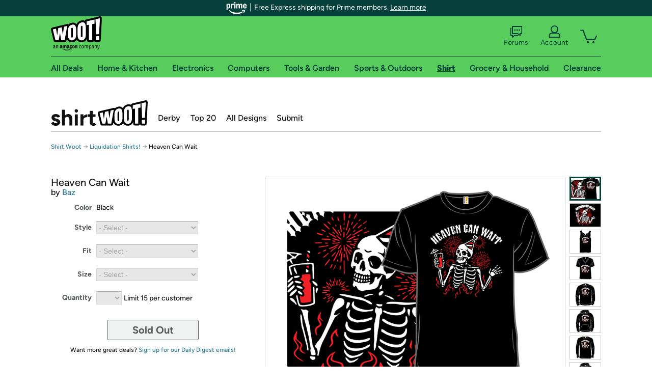

--- FILE ---
content_type: text/html; charset=utf-8
request_url: https://shirt.woot.com/offers/heaven-can-wait
body_size: 25167
content:



    <!DOCTYPE html>
    <html>
    <head>
        <!--AWS RUM-->
<script>(function (n, i, v, r, s, c, x, z) { x = window.AwsRumClient = { q: [], n: n, i: i, v: v, r: r, c: c }; window[n] = function (c, p) { x.q.push({ c: c, p: p }); }; z = document.createElement('script'); z.async = true; z.src = s; document.head.insertBefore(z, document.head.getElementsByTagName('script')[0]); })('cwr', 'f3691888-3da1-4d69-a78a-bbc88c499553', '1.0.0', 'us-east-1', 'https://client.rum.us-east-1.amazonaws.com/1.5.0/cwr.js', { guestRoleArn: "arn:aws:iam::525508281157:role/RUM-Monitor-us-east-1-525508281157-0063818041461-Unauth", identityPoolId: "us-east-1:9d0ab28f-ed32-4a67-84b0-1a981cafd7fb", endpoint: "https://dataplane.rum.us-east-1.amazonaws.com", telemetries: ["performance", "errors", "http"], allowCookies: true, enableXRay: true });</script>
<!--End AWS RUM-->

        <title>Heaven Can Wait</title>
        <link rel="icon" type="image/png" href="https://d3rqdbvvokrlbl.cloudfront.net/lib/Images/favicon/favicon-96x96.2025.png" sizes="96x96" />
<link rel="icon" type="image/svg+xml" href="https://d3rqdbvvokrlbl.cloudfront.net/lib/Images/favicon/favicon.2025.svg" />
<link rel="apple-touch-icon" sizes="180x180" href="https://d3rqdbvvokrlbl.cloudfront.net/lib/Images/favicon/apple-touch-icon.5.png" />
<meta name="apple-mobile-web-app-title" content="Woot!" />


        <link href="https://d3rqdbvvokrlbl.cloudfront.net/areas/shirt.woot/styles/shared/layout.53e626251032.less" rel="stylesheet" />
        <link href="https://shirt.woot.com/offers/heaven-can-wait"
              rel="canonical">
        
        <meta content="width=1100" name="viewport" />
        <meta name="google-site-verification" content="OvtTPma0yP_gBPm58WnY3eTo2QcEZerb24x8gTUgiZQ" />
        <script crossorigin="anonymous" src="https://d3rqdbvvokrlbl.cloudfront.net/lib/scripts/shared/jquery-modernizr.53e626251032.js"></script>

        <meta content="2026-01-25T09:27:38.3209011Z" id="timestamp">

            
    <meta property="fb:app_id" content="121800081168103" />
    <meta property="og:description" content="Heaven Can Wait" />

            <meta property="og:image" content="https://images-na.ssl-images-amazon.com/images/S/mediaservice.woot.com/38d2dd7d-2920-4e2a-8958-ee7a1fc5c17b._AC_SR882,441_.png" />
            <meta property="og:image" content="https://images-na.ssl-images-amazon.com/images/S/mediaservice.woot.com/5e677a5e-7154-449a-b929-3ce957d7116c._AC_SR882,441_.png" />
            <meta property="og:image" content="https://images-na.ssl-images-amazon.com/images/S/mediaservice.woot.com/e618f254-8b27-4b4a-84a6-5a74ede28417._AC_SR882,441_.png" />
            <meta property="og:image" content="https://images-na.ssl-images-amazon.com/images/S/mediaservice.woot.com/7296b0d7-c7a0-43fb-b761-62fe57c59951._AC_SR882,441_.png" />
            <meta property="og:image" content="https://images-na.ssl-images-amazon.com/images/S/mediaservice.woot.com/c804b4d5-f138-46d0-8215-8c47798f5cc4._AC_SR882,441_.png" />
            <meta property="og:image" content="https://images-na.ssl-images-amazon.com/images/S/mediaservice.woot.com/34fae21f-6014-4826-a5ee-1b2cafd2fbf5._AC_SR882,441_.png" />
            <meta property="og:image" content="https://images-na.ssl-images-amazon.com/images/S/mediaservice.woot.com/52372e84-118a-4e19-9c2a-10770d25cdc1._AC_SR882,441_.png" />
            <meta property="og:image" content="https://images-na.ssl-images-amazon.com/images/S/mediaservice.woot.com/832ce2a3-f953-4f06-a55f-3c05dc521871._AC_SR882,441_.png" />
    <meta property="og:site_name" content="Shirt.Woot" />
    <meta property="og:title" content="Heaven Can Wait" />
    <meta property="og:url" content="https://shirt.woot.com/offers/heaven-can-wait" />
    <meta property="og:type" content="product" />
                <meta name="twitter:card" content="summary_large_image" />
        <meta name="twitter:site" content="@woot" />
            <meta name="twitter:image" content="https://images-na.ssl-images-amazon.com/images/S/mediaservice.woot.com/38d2dd7d-2920-4e2a-8958-ee7a1fc5c17b._AC_SR882,441_.png" />


        <script>
            var googletag = googletag || {};
            googletag.cmd = googletag.cmd || [];
            (function () {
                var gads = document.createElement("script");
                gads.async = true;
                gads.type = "text/javascript";
                var useSSL = "https:" == document.location.protocol;
                gads.src = (useSSL ? "https:" : "http:") + "//www.googletagservices.com/tag/js/gpt.js";
                var node = document.getElementsByTagName("script")[0];
                node.parentNode.insertBefore(gads, node);
            })();
        </script>

        
            <script>
        var googleDataLayer = googleDataLayer || [];
        googleDataLayer.push({
            customDimensions: {
                displayType: 'Desktop',
            },
        });
    </script>

    <!-- Google Tag Manager -->
    <script>
        (function (w, d, s, l, i) {
            w[l] = w[l] || []; w[l].push({
                'gtm.start':
                    new Date().getTime(), event: 'gtm.js'
            }); var f = d.getElementsByTagName(s)[0],
                j = d.createElement(s), dl = l != 'dataLayer' ? '&l=' + l : ''; j.async = true; j.src =
                    '//www.googletagmanager.com/gtm.js?id=' + i + dl; f.parentNode.insertBefore(j, f);
        })(window, document, 'script', 'googleDataLayer', 'GTM-KBS4QP');</script>
    <!-- End Google Tag Manager -->


        

        <!-- Optimizely -->
        <script src="https://cdn.optimizely.com/js/25069340825.js"></script>
        <!-- End Optimizely -->

        
    <link href="https://shirt.woot.com/offers/heaven-can-wait" rel="canonical" />
    <link href="https://d3rqdbvvokrlbl.cloudfront.net/styles/offers/detail.53e626251032.less" rel="stylesheet" />


    <script>
        var offerPurchaseLimit = 15;
        var offerAvailableQuantity = 0;
        var offerItems = [{"Id":"47bc67ad-462d-4bce-89ef-450819319f9a","Asin":"","AmazonPrice":null,"Attributes":[{"Key":"Style","Value":"Tee"},{"Key":"Fit","Value":"Classic"},{"Key":"Size","Value":"Men\u0027s Small"}],"FormattedDiscount":"","FormattedListPrice":"","FormattedSalePrice":"$13.00","FormattedWarrantyPrice":null,"Key":"Tee|Classic|Men\u0027s Small","ListPrice":0,"Quantity":0,"SalePrice":13.0,"SKU":"XS916210d","TotalReviews":null,"WarrantyPrice":null,"WarrantyTerm":null,"WarrantyUrl":null},{"Id":"0541731b-1d2e-47c8-8673-d5729a008f25","Asin":"","AmazonPrice":null,"Attributes":[{"Key":"Style","Value":"Tee"},{"Key":"Fit","Value":"Classic"},{"Key":"Size","Value":"Men\u0027s Medium"}],"FormattedDiscount":"","FormattedListPrice":"","FormattedSalePrice":"$13.00","FormattedWarrantyPrice":null,"Key":"Tee|Classic|Men\u0027s Medium","ListPrice":0,"Quantity":0,"SalePrice":13.0,"SKU":"XS916210e","TotalReviews":null,"WarrantyPrice":null,"WarrantyTerm":null,"WarrantyUrl":null},{"Id":"50056ea3-5c51-49bc-9440-ccc2b7043f4a","Asin":"","AmazonPrice":null,"Attributes":[{"Key":"Style","Value":"Tee"},{"Key":"Fit","Value":"Classic"},{"Key":"Size","Value":"Men\u0027s Large"}],"FormattedDiscount":"","FormattedListPrice":"","FormattedSalePrice":"$13.00","FormattedWarrantyPrice":null,"Key":"Tee|Classic|Men\u0027s Large","ListPrice":0,"Quantity":0,"SalePrice":13.0,"SKU":"XS916210f","TotalReviews":null,"WarrantyPrice":null,"WarrantyTerm":null,"WarrantyUrl":null},{"Id":"8140948b-07f0-4488-9d6a-ef4872799aad","Asin":"","AmazonPrice":null,"Attributes":[{"Key":"Style","Value":"Tee"},{"Key":"Fit","Value":"Classic"},{"Key":"Size","Value":"Men\u0027s XL"}],"FormattedDiscount":"","FormattedListPrice":"","FormattedSalePrice":"$13.00","FormattedWarrantyPrice":null,"Key":"Tee|Classic|Men\u0027s XL","ListPrice":0,"Quantity":0,"SalePrice":13.0,"SKU":"XS916210g","TotalReviews":null,"WarrantyPrice":null,"WarrantyTerm":null,"WarrantyUrl":null},{"Id":"95a3c9c6-890d-4615-9d26-f071bc8f9456","Asin":"","AmazonPrice":null,"Attributes":[{"Key":"Style","Value":"Tee"},{"Key":"Fit","Value":"Classic"},{"Key":"Size","Value":"Men\u0027s 2XL"}],"FormattedDiscount":"","FormattedListPrice":"","FormattedSalePrice":"$13.00","FormattedWarrantyPrice":null,"Key":"Tee|Classic|Men\u0027s 2XL","ListPrice":0,"Quantity":0,"SalePrice":13.0,"SKU":"XS916210h","TotalReviews":null,"WarrantyPrice":null,"WarrantyTerm":null,"WarrantyUrl":null},{"Id":"b0d9f837-b921-4b76-b2de-fb5de5fb80a6","Asin":"","AmazonPrice":null,"Attributes":[{"Key":"Style","Value":"Tee"},{"Key":"Fit","Value":"Classic"},{"Key":"Size","Value":"Men\u0027s 3XL"}],"FormattedDiscount":"","FormattedListPrice":"","FormattedSalePrice":"$13.00","FormattedWarrantyPrice":null,"Key":"Tee|Classic|Men\u0027s 3XL","ListPrice":0,"Quantity":0,"SalePrice":13.0,"SKU":"XS916210j","TotalReviews":null,"WarrantyPrice":null,"WarrantyTerm":null,"WarrantyUrl":null},{"Id":"2f952021-c898-4726-8e93-3ec3e3781b9e","Asin":"","AmazonPrice":null,"Attributes":[{"Key":"Style","Value":"Tee"},{"Key":"Fit","Value":"Classic"},{"Key":"Size","Value":"Women\u0027s Small"}],"FormattedDiscount":"","FormattedListPrice":"","FormattedSalePrice":"$13.00","FormattedWarrantyPrice":null,"Key":"Tee|Classic|Women\u0027s Small","ListPrice":0,"Quantity":0,"SalePrice":13.0,"SKU":"XS916210a","TotalReviews":null,"WarrantyPrice":null,"WarrantyTerm":null,"WarrantyUrl":null},{"Id":"bfeebaca-6b50-472b-ae24-2edf4f36bcc5","Asin":"","AmazonPrice":null,"Attributes":[{"Key":"Style","Value":"Tee"},{"Key":"Fit","Value":"Classic"},{"Key":"Size","Value":"Women\u0027s Medium"}],"FormattedDiscount":"","FormattedListPrice":"","FormattedSalePrice":"$13.00","FormattedWarrantyPrice":null,"Key":"Tee|Classic|Women\u0027s Medium","ListPrice":0,"Quantity":0,"SalePrice":13.0,"SKU":"XS916210b","TotalReviews":null,"WarrantyPrice":null,"WarrantyTerm":null,"WarrantyUrl":null},{"Id":"b9213921-58a4-4a7c-95ea-66d1e330fd85","Asin":"","AmazonPrice":null,"Attributes":[{"Key":"Style","Value":"Tee"},{"Key":"Fit","Value":"Classic"},{"Key":"Size","Value":"Women\u0027s Large"}],"FormattedDiscount":"","FormattedListPrice":"","FormattedSalePrice":"$13.00","FormattedWarrantyPrice":null,"Key":"Tee|Classic|Women\u0027s Large","ListPrice":0,"Quantity":0,"SalePrice":13.0,"SKU":"XS916210c","TotalReviews":null,"WarrantyPrice":null,"WarrantyTerm":null,"WarrantyUrl":null},{"Id":"68a973b5-21a8-4673-a7ef-16ded27d70c7","Asin":"","AmazonPrice":null,"Attributes":[{"Key":"Style","Value":"Tee"},{"Key":"Fit","Value":"Classic"},{"Key":"Size","Value":"Women\u0027s XL"}],"FormattedDiscount":"","FormattedListPrice":"","FormattedSalePrice":"$13.00","FormattedWarrantyPrice":null,"Key":"Tee|Classic|Women\u0027s XL","ListPrice":0,"Quantity":0,"SalePrice":13.0,"SKU":"XS916210i","TotalReviews":null,"WarrantyPrice":null,"WarrantyTerm":null,"WarrantyUrl":null},{"Id":"6667979b-4fc0-4002-9ac4-e7f8a348848a","Asin":"","AmazonPrice":null,"Attributes":[{"Key":"Style","Value":"Tee"},{"Key":"Fit","Value":"Classic"},{"Key":"Size","Value":"Women\u0027s 2XL"}],"FormattedDiscount":"","FormattedListPrice":"","FormattedSalePrice":"$13.00","FormattedWarrantyPrice":null,"Key":"Tee|Classic|Women\u0027s 2XL","ListPrice":0,"Quantity":0,"SalePrice":13.0,"SKU":"XS916210k","TotalReviews":null,"WarrantyPrice":null,"WarrantyTerm":null,"WarrantyUrl":null},{"Id":"0941b750-82f7-45f4-8008-b02bee04d56b","Asin":"","AmazonPrice":null,"Attributes":[{"Key":"Style","Value":"Tee"},{"Key":"Fit","Value":"Classic"},{"Key":"Size","Value":"Women\u0027s 3XL"}],"FormattedDiscount":"","FormattedListPrice":"","FormattedSalePrice":"$13.00","FormattedWarrantyPrice":null,"Key":"Tee|Classic|Women\u0027s 3XL","ListPrice":0,"Quantity":0,"SalePrice":13.0,"SKU":"XS916210l","TotalReviews":null,"WarrantyPrice":null,"WarrantyTerm":null,"WarrantyUrl":null},{"Id":"ecd37031-0fad-44ac-a6ad-15b2ca313584","Asin":"","AmazonPrice":null,"Attributes":[{"Key":"Style","Value":"Tee"},{"Key":"Fit","Value":"Classic"},{"Key":"Size","Value":"Kids 2"}],"FormattedDiscount":"","FormattedListPrice":"","FormattedSalePrice":"$13.00","FormattedWarrantyPrice":null,"Key":"Tee|Classic|Kids 2","ListPrice":0,"Quantity":0,"SalePrice":13.0,"SKU":"XS916210r","TotalReviews":null,"WarrantyPrice":null,"WarrantyTerm":null,"WarrantyUrl":null},{"Id":"08f40930-dc5f-4e90-8e2a-097549abb962","Asin":"","AmazonPrice":null,"Attributes":[{"Key":"Style","Value":"Tee"},{"Key":"Fit","Value":"Classic"},{"Key":"Size","Value":"Kids 3"}],"FormattedDiscount":"","FormattedListPrice":"","FormattedSalePrice":"$13.00","FormattedWarrantyPrice":null,"Key":"Tee|Classic|Kids 3","ListPrice":0,"Quantity":0,"SalePrice":13.0,"SKU":"XS916210s","TotalReviews":null,"WarrantyPrice":null,"WarrantyTerm":null,"WarrantyUrl":null},{"Id":"ca01801e-587e-4621-ac63-9f2f09e3c1ce","Asin":"","AmazonPrice":null,"Attributes":[{"Key":"Style","Value":"Tee"},{"Key":"Fit","Value":"Classic"},{"Key":"Size","Value":"Kids 4"}],"FormattedDiscount":"","FormattedListPrice":"","FormattedSalePrice":"$13.00","FormattedWarrantyPrice":null,"Key":"Tee|Classic|Kids 4","ListPrice":0,"Quantity":0,"SalePrice":13.0,"SKU":"XS916210t","TotalReviews":null,"WarrantyPrice":null,"WarrantyTerm":null,"WarrantyUrl":null},{"Id":"690aa64e-3ec0-4372-a349-03d987c1a4d0","Asin":"","AmazonPrice":null,"Attributes":[{"Key":"Style","Value":"Tee"},{"Key":"Fit","Value":"Classic"},{"Key":"Size","Value":"Kids 6"}],"FormattedDiscount":"","FormattedListPrice":"","FormattedSalePrice":"$13.00","FormattedWarrantyPrice":null,"Key":"Tee|Classic|Kids 6","ListPrice":0,"Quantity":0,"SalePrice":13.0,"SKU":"XS916210v","TotalReviews":null,"WarrantyPrice":null,"WarrantyTerm":null,"WarrantyUrl":null},{"Id":"9b5cc9df-7ecb-4f80-8571-fbae4fc3674e","Asin":"","AmazonPrice":null,"Attributes":[{"Key":"Style","Value":"Tee"},{"Key":"Fit","Value":"Classic"},{"Key":"Size","Value":"Kids 8"}],"FormattedDiscount":"","FormattedListPrice":"","FormattedSalePrice":"$13.00","FormattedWarrantyPrice":null,"Key":"Tee|Classic|Kids 8","ListPrice":0,"Quantity":0,"SalePrice":13.0,"SKU":"XS916210w","TotalReviews":null,"WarrantyPrice":null,"WarrantyTerm":null,"WarrantyUrl":null},{"Id":"cc6412d5-6d33-49e3-a427-0369283bf1fe","Asin":"","AmazonPrice":null,"Attributes":[{"Key":"Style","Value":"Tee"},{"Key":"Fit","Value":"Classic"},{"Key":"Size","Value":"Kids 10"}],"FormattedDiscount":"","FormattedListPrice":"","FormattedSalePrice":"$13.00","FormattedWarrantyPrice":null,"Key":"Tee|Classic|Kids 10","ListPrice":0,"Quantity":0,"SalePrice":13.0,"SKU":"XS916210x","TotalReviews":null,"WarrantyPrice":null,"WarrantyTerm":null,"WarrantyUrl":null},{"Id":"38156ea1-cf38-4e81-9471-839d85b1dfdd","Asin":"","AmazonPrice":null,"Attributes":[{"Key":"Style","Value":"Tee"},{"Key":"Fit","Value":"Classic"},{"Key":"Size","Value":"Kids 12"}],"FormattedDiscount":"","FormattedListPrice":"","FormattedSalePrice":"$13.00","FormattedWarrantyPrice":null,"Key":"Tee|Classic|Kids 12","ListPrice":0,"Quantity":0,"SalePrice":13.0,"SKU":"XS916210y","TotalReviews":null,"WarrantyPrice":null,"WarrantyTerm":null,"WarrantyUrl":null},{"Id":"ce7f303a-44aa-4e16-bf5c-eeed4e1bee11","Asin":"","AmazonPrice":null,"Attributes":[{"Key":"Style","Value":"Tee"},{"Key":"Fit","Value":"Fitted"},{"Key":"Size","Value":"Men\u0027s Small"}],"FormattedDiscount":"","FormattedListPrice":"","FormattedSalePrice":"$13.00","FormattedWarrantyPrice":null,"Key":"Tee|Fitted|Men\u0027s Small","ListPrice":0,"Quantity":0,"SalePrice":13.0,"SKU":"XSJ16210d","TotalReviews":null,"WarrantyPrice":null,"WarrantyTerm":null,"WarrantyUrl":null},{"Id":"de8ff0c4-cf85-4960-8501-2db607c0bdd4","Asin":"","AmazonPrice":null,"Attributes":[{"Key":"Style","Value":"Tee"},{"Key":"Fit","Value":"Fitted"},{"Key":"Size","Value":"Men\u0027s Medium"}],"FormattedDiscount":"","FormattedListPrice":"","FormattedSalePrice":"$13.00","FormattedWarrantyPrice":null,"Key":"Tee|Fitted|Men\u0027s Medium","ListPrice":0,"Quantity":0,"SalePrice":13.0,"SKU":"XSJ16210e","TotalReviews":null,"WarrantyPrice":null,"WarrantyTerm":null,"WarrantyUrl":null},{"Id":"93760f30-6953-4e3f-b877-c0fb0de971aa","Asin":"","AmazonPrice":null,"Attributes":[{"Key":"Style","Value":"Tee"},{"Key":"Fit","Value":"Fitted"},{"Key":"Size","Value":"Men\u0027s Large"}],"FormattedDiscount":"","FormattedListPrice":"","FormattedSalePrice":"$13.00","FormattedWarrantyPrice":null,"Key":"Tee|Fitted|Men\u0027s Large","ListPrice":0,"Quantity":0,"SalePrice":13.0,"SKU":"XSJ16210f","TotalReviews":null,"WarrantyPrice":null,"WarrantyTerm":null,"WarrantyUrl":null},{"Id":"54334b4a-2895-4bf6-984f-a0bc594b25b1","Asin":"","AmazonPrice":null,"Attributes":[{"Key":"Style","Value":"Tee"},{"Key":"Fit","Value":"Fitted"},{"Key":"Size","Value":"Men\u0027s XL"}],"FormattedDiscount":"","FormattedListPrice":"","FormattedSalePrice":"$13.00","FormattedWarrantyPrice":null,"Key":"Tee|Fitted|Men\u0027s XL","ListPrice":0,"Quantity":0,"SalePrice":13.0,"SKU":"XSJ16210g","TotalReviews":null,"WarrantyPrice":null,"WarrantyTerm":null,"WarrantyUrl":null},{"Id":"95b86dd0-757f-480f-a09d-fc90bf8f8132","Asin":"","AmazonPrice":null,"Attributes":[{"Key":"Style","Value":"Tee"},{"Key":"Fit","Value":"Fitted"},{"Key":"Size","Value":"Men\u0027s 2XL"}],"FormattedDiscount":"","FormattedListPrice":"","FormattedSalePrice":"$13.00","FormattedWarrantyPrice":null,"Key":"Tee|Fitted|Men\u0027s 2XL","ListPrice":0,"Quantity":0,"SalePrice":13.0,"SKU":"XSJ16210h","TotalReviews":null,"WarrantyPrice":null,"WarrantyTerm":null,"WarrantyUrl":null},{"Id":"08915365-660c-4327-b91c-513e37713f47","Asin":"","AmazonPrice":null,"Attributes":[{"Key":"Style","Value":"Tee"},{"Key":"Fit","Value":"Fitted"},{"Key":"Size","Value":"Men\u0027s 3XL"}],"FormattedDiscount":"","FormattedListPrice":"","FormattedSalePrice":"$13.00","FormattedWarrantyPrice":null,"Key":"Tee|Fitted|Men\u0027s 3XL","ListPrice":0,"Quantity":0,"SalePrice":13.0,"SKU":"XSJ16210j","TotalReviews":null,"WarrantyPrice":null,"WarrantyTerm":null,"WarrantyUrl":null},{"Id":"9e91f933-4e6e-4df0-9027-5b59d87c35c1","Asin":"","AmazonPrice":null,"Attributes":[{"Key":"Style","Value":"Tee"},{"Key":"Fit","Value":"Fitted"},{"Key":"Size","Value":"Women\u0027s Small"}],"FormattedDiscount":"","FormattedListPrice":"","FormattedSalePrice":"$13.00","FormattedWarrantyPrice":null,"Key":"Tee|Fitted|Women\u0027s Small","ListPrice":0,"Quantity":0,"SalePrice":13.0,"SKU":"XSJ16210a","TotalReviews":null,"WarrantyPrice":null,"WarrantyTerm":null,"WarrantyUrl":null},{"Id":"b04d4dad-88ce-47b1-a0f3-f02bb3b69f08","Asin":"","AmazonPrice":null,"Attributes":[{"Key":"Style","Value":"Tee"},{"Key":"Fit","Value":"Fitted"},{"Key":"Size","Value":"Women\u0027s Medium"}],"FormattedDiscount":"","FormattedListPrice":"","FormattedSalePrice":"$13.00","FormattedWarrantyPrice":null,"Key":"Tee|Fitted|Women\u0027s Medium","ListPrice":0,"Quantity":0,"SalePrice":13.0,"SKU":"XSJ16210b","TotalReviews":null,"WarrantyPrice":null,"WarrantyTerm":null,"WarrantyUrl":null},{"Id":"7004cb2b-517f-43e2-b2e9-bf9a34782f60","Asin":"","AmazonPrice":null,"Attributes":[{"Key":"Style","Value":"Tee"},{"Key":"Fit","Value":"Fitted"},{"Key":"Size","Value":"Women\u0027s Large"}],"FormattedDiscount":"","FormattedListPrice":"","FormattedSalePrice":"$13.00","FormattedWarrantyPrice":null,"Key":"Tee|Fitted|Women\u0027s Large","ListPrice":0,"Quantity":0,"SalePrice":13.0,"SKU":"XSJ16210c","TotalReviews":null,"WarrantyPrice":null,"WarrantyTerm":null,"WarrantyUrl":null},{"Id":"59ef7cc1-a7e2-4c8e-8704-6bc1c0e9f3d3","Asin":"","AmazonPrice":null,"Attributes":[{"Key":"Style","Value":"Tee"},{"Key":"Fit","Value":"Fitted"},{"Key":"Size","Value":"Women\u0027s XL"}],"FormattedDiscount":"","FormattedListPrice":"","FormattedSalePrice":"$13.00","FormattedWarrantyPrice":null,"Key":"Tee|Fitted|Women\u0027s XL","ListPrice":0,"Quantity":0,"SalePrice":13.0,"SKU":"XSJ16210i","TotalReviews":null,"WarrantyPrice":null,"WarrantyTerm":null,"WarrantyUrl":null},{"Id":"f90c86ed-c3e5-4bd9-8b3c-61bff5d682df","Asin":"","AmazonPrice":null,"Attributes":[{"Key":"Style","Value":"Tee"},{"Key":"Fit","Value":"Fitted"},{"Key":"Size","Value":"Women\u0027s 2XL"}],"FormattedDiscount":"","FormattedListPrice":"","FormattedSalePrice":"$13.00","FormattedWarrantyPrice":null,"Key":"Tee|Fitted|Women\u0027s 2XL","ListPrice":0,"Quantity":0,"SalePrice":13.0,"SKU":"XSJ16210k","TotalReviews":null,"WarrantyPrice":null,"WarrantyTerm":null,"WarrantyUrl":null},{"Id":"e7594634-2bf2-4061-a5c7-e26693f05a39","Asin":"","AmazonPrice":null,"Attributes":[{"Key":"Style","Value":"Tee"},{"Key":"Fit","Value":"Fitted"},{"Key":"Size","Value":"Kids 2"}],"FormattedDiscount":"","FormattedListPrice":"","FormattedSalePrice":"$13.00","FormattedWarrantyPrice":null,"Key":"Tee|Fitted|Kids 2","ListPrice":0,"Quantity":0,"SalePrice":13.0,"SKU":"XSJ16210r","TotalReviews":null,"WarrantyPrice":null,"WarrantyTerm":null,"WarrantyUrl":null},{"Id":"6fc0982f-ad9c-46a2-9902-db471cdbe5ab","Asin":"","AmazonPrice":null,"Attributes":[{"Key":"Style","Value":"Tee"},{"Key":"Fit","Value":"Fitted"},{"Key":"Size","Value":"Kids 3"}],"FormattedDiscount":"","FormattedListPrice":"","FormattedSalePrice":"$13.00","FormattedWarrantyPrice":null,"Key":"Tee|Fitted|Kids 3","ListPrice":0,"Quantity":0,"SalePrice":13.0,"SKU":"XSJ16210s","TotalReviews":null,"WarrantyPrice":null,"WarrantyTerm":null,"WarrantyUrl":null},{"Id":"7fb9b229-53cb-42aa-be86-a682f8f5c015","Asin":"","AmazonPrice":null,"Attributes":[{"Key":"Style","Value":"Tee"},{"Key":"Fit","Value":"Fitted"},{"Key":"Size","Value":"Kids 4"}],"FormattedDiscount":"","FormattedListPrice":"","FormattedSalePrice":"$13.00","FormattedWarrantyPrice":null,"Key":"Tee|Fitted|Kids 4","ListPrice":0,"Quantity":0,"SalePrice":13.0,"SKU":"XSJ16210t","TotalReviews":null,"WarrantyPrice":null,"WarrantyTerm":null,"WarrantyUrl":null},{"Id":"5d01b7a4-21ae-4079-93f5-f351d3da116c","Asin":"","AmazonPrice":null,"Attributes":[{"Key":"Style","Value":"Tee"},{"Key":"Fit","Value":"Fitted"},{"Key":"Size","Value":"Kids 6"}],"FormattedDiscount":"","FormattedListPrice":"","FormattedSalePrice":"$13.00","FormattedWarrantyPrice":null,"Key":"Tee|Fitted|Kids 6","ListPrice":0,"Quantity":0,"SalePrice":13.0,"SKU":"XSJ16210v","TotalReviews":null,"WarrantyPrice":null,"WarrantyTerm":null,"WarrantyUrl":null},{"Id":"7f59a1f9-faa2-4a3e-8f87-351d918ef601","Asin":"","AmazonPrice":null,"Attributes":[{"Key":"Style","Value":"Tee"},{"Key":"Fit","Value":"Fitted"},{"Key":"Size","Value":"Kids 8"}],"FormattedDiscount":"","FormattedListPrice":"","FormattedSalePrice":"$13.00","FormattedWarrantyPrice":null,"Key":"Tee|Fitted|Kids 8","ListPrice":0,"Quantity":0,"SalePrice":13.0,"SKU":"XSJ16210w","TotalReviews":null,"WarrantyPrice":null,"WarrantyTerm":null,"WarrantyUrl":null},{"Id":"77e37e02-c2c2-426b-ab4b-fe7c19c84373","Asin":"","AmazonPrice":null,"Attributes":[{"Key":"Style","Value":"Tee"},{"Key":"Fit","Value":"Fitted"},{"Key":"Size","Value":"Kids 10"}],"FormattedDiscount":"","FormattedListPrice":"","FormattedSalePrice":"$13.00","FormattedWarrantyPrice":null,"Key":"Tee|Fitted|Kids 10","ListPrice":0,"Quantity":0,"SalePrice":13.0,"SKU":"XSJ16210x","TotalReviews":null,"WarrantyPrice":null,"WarrantyTerm":null,"WarrantyUrl":null},{"Id":"2a164175-7364-4351-9e10-20d16cf15af5","Asin":"","AmazonPrice":null,"Attributes":[{"Key":"Style","Value":"Tee"},{"Key":"Fit","Value":"Fitted"},{"Key":"Size","Value":"Kids 12"}],"FormattedDiscount":"","FormattedListPrice":"","FormattedSalePrice":"$13.00","FormattedWarrantyPrice":null,"Key":"Tee|Fitted|Kids 12","ListPrice":0,"Quantity":0,"SalePrice":13.0,"SKU":"XSJ16210y","TotalReviews":null,"WarrantyPrice":null,"WarrantyTerm":null,"WarrantyUrl":null},{"Id":"44168063-7a57-4334-b85e-8056327cdfda","Asin":null,"AmazonPrice":null,"Attributes":[{"Key":"Style","Value":"Tank Top"},{"Key":"Fit","Value":"Classic"},{"Key":"Size","Value":"Men\u0027s Small"}],"FormattedDiscount":"","FormattedListPrice":"","FormattedSalePrice":"$17.00","FormattedWarrantyPrice":null,"Key":"Tank Top|Classic|Men\u0027s Small","ListPrice":0,"Quantity":0,"SalePrice":17.0,"SKU":"XE916210d","TotalReviews":null,"WarrantyPrice":null,"WarrantyTerm":null,"WarrantyUrl":null},{"Id":"98e2a488-0474-4fd2-a77a-b2a19456be0d","Asin":"","AmazonPrice":null,"Attributes":[{"Key":"Style","Value":"Tank Top"},{"Key":"Fit","Value":"Classic"},{"Key":"Size","Value":"Men\u0027s Medium"}],"FormattedDiscount":"","FormattedListPrice":"","FormattedSalePrice":"$17.00","FormattedWarrantyPrice":null,"Key":"Tank Top|Classic|Men\u0027s Medium","ListPrice":0,"Quantity":0,"SalePrice":17.0,"SKU":"XE916210e","TotalReviews":null,"WarrantyPrice":null,"WarrantyTerm":null,"WarrantyUrl":null},{"Id":"30eac2c1-c307-41ef-b949-3a812e4ccae4","Asin":"","AmazonPrice":null,"Attributes":[{"Key":"Style","Value":"Tank Top"},{"Key":"Fit","Value":"Classic"},{"Key":"Size","Value":"Men\u0027s Large"}],"FormattedDiscount":"","FormattedListPrice":"","FormattedSalePrice":"$17.00","FormattedWarrantyPrice":null,"Key":"Tank Top|Classic|Men\u0027s Large","ListPrice":0,"Quantity":0,"SalePrice":17.0,"SKU":"XE916210f","TotalReviews":null,"WarrantyPrice":null,"WarrantyTerm":null,"WarrantyUrl":null},{"Id":"6ac04c50-b0cb-468a-9b73-da3b6d394699","Asin":"","AmazonPrice":null,"Attributes":[{"Key":"Style","Value":"Tank Top"},{"Key":"Fit","Value":"Classic"},{"Key":"Size","Value":"Men\u0027s XL"}],"FormattedDiscount":"","FormattedListPrice":"","FormattedSalePrice":"$17.00","FormattedWarrantyPrice":null,"Key":"Tank Top|Classic|Men\u0027s XL","ListPrice":0,"Quantity":0,"SalePrice":17.0,"SKU":"XE916210g","TotalReviews":null,"WarrantyPrice":null,"WarrantyTerm":null,"WarrantyUrl":null},{"Id":"d741d1f5-da52-4c0c-aad1-11d1b841f144","Asin":"","AmazonPrice":null,"Attributes":[{"Key":"Style","Value":"Tank Top"},{"Key":"Fit","Value":"Classic"},{"Key":"Size","Value":"Men\u0027s 2XL"}],"FormattedDiscount":"","FormattedListPrice":"","FormattedSalePrice":"$17.00","FormattedWarrantyPrice":null,"Key":"Tank Top|Classic|Men\u0027s 2XL","ListPrice":0,"Quantity":0,"SalePrice":17.0,"SKU":"XE916210h","TotalReviews":null,"WarrantyPrice":null,"WarrantyTerm":null,"WarrantyUrl":null},{"Id":"63a481be-ce8a-496a-a51e-96b2f3a9f5f9","Asin":"","AmazonPrice":null,"Attributes":[{"Key":"Style","Value":"Tank Top"},{"Key":"Fit","Value":"Classic"},{"Key":"Size","Value":"Women\u0027s Small"}],"FormattedDiscount":"","FormattedListPrice":"","FormattedSalePrice":"$17.00","FormattedWarrantyPrice":null,"Key":"Tank Top|Classic|Women\u0027s Small","ListPrice":0,"Quantity":0,"SalePrice":17.0,"SKU":"XE916210a","TotalReviews":null,"WarrantyPrice":null,"WarrantyTerm":null,"WarrantyUrl":null},{"Id":"062e7682-f6c6-42fd-a7ac-6f5a01ea0f17","Asin":"","AmazonPrice":null,"Attributes":[{"Key":"Style","Value":"Tank Top"},{"Key":"Fit","Value":"Classic"},{"Key":"Size","Value":"Women\u0027s Medium"}],"FormattedDiscount":"","FormattedListPrice":"","FormattedSalePrice":"$17.00","FormattedWarrantyPrice":null,"Key":"Tank Top|Classic|Women\u0027s Medium","ListPrice":0,"Quantity":0,"SalePrice":17.0,"SKU":"XE916210b","TotalReviews":null,"WarrantyPrice":null,"WarrantyTerm":null,"WarrantyUrl":null},{"Id":"a7330ddf-2e66-43c7-ab62-5d238cc7f77c","Asin":"","AmazonPrice":null,"Attributes":[{"Key":"Style","Value":"Tank Top"},{"Key":"Fit","Value":"Classic"},{"Key":"Size","Value":"Women\u0027s Large"}],"FormattedDiscount":"","FormattedListPrice":"","FormattedSalePrice":"$17.00","FormattedWarrantyPrice":null,"Key":"Tank Top|Classic|Women\u0027s Large","ListPrice":0,"Quantity":0,"SalePrice":17.0,"SKU":"XE916210c","TotalReviews":null,"WarrantyPrice":null,"WarrantyTerm":null,"WarrantyUrl":null},{"Id":"aa0d5c4f-204d-4df4-aab5-87533dfe30ea","Asin":"","AmazonPrice":null,"Attributes":[{"Key":"Style","Value":"Tank Top"},{"Key":"Fit","Value":"Classic"},{"Key":"Size","Value":"Women\u0027s XL"}],"FormattedDiscount":"","FormattedListPrice":"","FormattedSalePrice":"$17.00","FormattedWarrantyPrice":null,"Key":"Tank Top|Classic|Women\u0027s XL","ListPrice":0,"Quantity":0,"SalePrice":17.0,"SKU":"XE916210i","TotalReviews":null,"WarrantyPrice":null,"WarrantyTerm":null,"WarrantyUrl":null},{"Id":"d2fbeefe-8439-49ee-818f-95f39687ea0d","Asin":"","AmazonPrice":null,"Attributes":[{"Key":"Style","Value":"Tank Top"},{"Key":"Fit","Value":"Classic"},{"Key":"Size","Value":"Women\u0027s 2XL"}],"FormattedDiscount":"","FormattedListPrice":"","FormattedSalePrice":"$17.00","FormattedWarrantyPrice":null,"Key":"Tank Top|Classic|Women\u0027s 2XL","ListPrice":0,"Quantity":0,"SalePrice":17.0,"SKU":"XE916210k","TotalReviews":null,"WarrantyPrice":null,"WarrantyTerm":null,"WarrantyUrl":null},{"Id":"024035f4-0363-4faa-a4de-b011269d6b4c","Asin":"","AmazonPrice":null,"Attributes":[{"Key":"Style","Value":"Women\u0027s V-Neck"},{"Key":"Fit","Value":"Classic"},{"Key":"Size","Value":"Women\u0027s Small"}],"FormattedDiscount":"","FormattedListPrice":"","FormattedSalePrice":"$16.00","FormattedWarrantyPrice":null,"Key":"Women\u0027s V-Neck|Classic|Women\u0027s Small","ListPrice":0,"Quantity":0,"SalePrice":16.0,"SKU":"XV916210a","TotalReviews":null,"WarrantyPrice":null,"WarrantyTerm":null,"WarrantyUrl":null},{"Id":"18ead6db-fa44-4d07-a104-029057ed2b28","Asin":"","AmazonPrice":null,"Attributes":[{"Key":"Style","Value":"Women\u0027s V-Neck"},{"Key":"Fit","Value":"Classic"},{"Key":"Size","Value":"Women\u0027s Medium"}],"FormattedDiscount":"","FormattedListPrice":"","FormattedSalePrice":"$16.00","FormattedWarrantyPrice":null,"Key":"Women\u0027s V-Neck|Classic|Women\u0027s Medium","ListPrice":0,"Quantity":0,"SalePrice":16.0,"SKU":"XV916210b","TotalReviews":null,"WarrantyPrice":null,"WarrantyTerm":null,"WarrantyUrl":null},{"Id":"6bd9d096-c9f3-4dbe-9b51-fa02f7b3e597","Asin":"","AmazonPrice":null,"Attributes":[{"Key":"Style","Value":"Women\u0027s V-Neck"},{"Key":"Fit","Value":"Classic"},{"Key":"Size","Value":"Women\u0027s Large"}],"FormattedDiscount":"","FormattedListPrice":"","FormattedSalePrice":"$16.00","FormattedWarrantyPrice":null,"Key":"Women\u0027s V-Neck|Classic|Women\u0027s Large","ListPrice":0,"Quantity":0,"SalePrice":16.0,"SKU":"XV916210c","TotalReviews":null,"WarrantyPrice":null,"WarrantyTerm":null,"WarrantyUrl":null},{"Id":"cca3f75b-b5d1-4c00-914f-cd2da553ec01","Asin":"","AmazonPrice":null,"Attributes":[{"Key":"Style","Value":"Women\u0027s V-Neck"},{"Key":"Fit","Value":"Classic"},{"Key":"Size","Value":"Women\u0027s XL"}],"FormattedDiscount":"","FormattedListPrice":"","FormattedSalePrice":"$16.00","FormattedWarrantyPrice":null,"Key":"Women\u0027s V-Neck|Classic|Women\u0027s XL","ListPrice":0,"Quantity":0,"SalePrice":16.0,"SKU":"XV916210i","TotalReviews":null,"WarrantyPrice":null,"WarrantyTerm":null,"WarrantyUrl":null},{"Id":"398e9931-54b8-4660-9b7a-a8b5e40fd0c4","Asin":null,"AmazonPrice":null,"Attributes":[{"Key":"Style","Value":"Women\u0027s V-Neck"},{"Key":"Fit","Value":"Classic"},{"Key":"Size","Value":"Women\u0027s 2XL"}],"FormattedDiscount":"","FormattedListPrice":"","FormattedSalePrice":"$16.00","FormattedWarrantyPrice":null,"Key":"Women\u0027s V-Neck|Classic|Women\u0027s 2XL","ListPrice":0,"Quantity":0,"SalePrice":16.0,"SKU":"XV916210k","TotalReviews":null,"WarrantyPrice":null,"WarrantyTerm":null,"WarrantyUrl":null},{"Id":"f42f7c11-405b-4475-a6ab-cd92272b0657","Asin":"","AmazonPrice":null,"Attributes":[{"Key":"Style","Value":"Crewneck Sweatshirt"},{"Key":"Fit","Value":"Classic"},{"Key":"Size","Value":"Unisex Small"}],"FormattedDiscount":"","FormattedListPrice":"","FormattedSalePrice":"$25.00","FormattedWarrantyPrice":null,"Key":"Crewneck Sweatshirt|Classic|Unisex Small","ListPrice":0,"Quantity":0,"SalePrice":25.0,"SKU":"XN916210d","TotalReviews":null,"WarrantyPrice":null,"WarrantyTerm":null,"WarrantyUrl":null},{"Id":"890b1247-b88c-4bf8-bb97-734494f49b1a","Asin":"","AmazonPrice":null,"Attributes":[{"Key":"Style","Value":"Crewneck Sweatshirt"},{"Key":"Fit","Value":"Classic"},{"Key":"Size","Value":"Unisex Medium"}],"FormattedDiscount":"","FormattedListPrice":"","FormattedSalePrice":"$25.00","FormattedWarrantyPrice":null,"Key":"Crewneck Sweatshirt|Classic|Unisex Medium","ListPrice":0,"Quantity":0,"SalePrice":25.0,"SKU":"XN916210e","TotalReviews":null,"WarrantyPrice":null,"WarrantyTerm":null,"WarrantyUrl":null},{"Id":"d4ea0b76-63fd-4332-a285-740b60f89305","Asin":"","AmazonPrice":null,"Attributes":[{"Key":"Style","Value":"Crewneck Sweatshirt"},{"Key":"Fit","Value":"Classic"},{"Key":"Size","Value":"Unisex Large"}],"FormattedDiscount":"","FormattedListPrice":"","FormattedSalePrice":"$25.00","FormattedWarrantyPrice":null,"Key":"Crewneck Sweatshirt|Classic|Unisex Large","ListPrice":0,"Quantity":0,"SalePrice":25.0,"SKU":"XN916210f","TotalReviews":null,"WarrantyPrice":null,"WarrantyTerm":null,"WarrantyUrl":null},{"Id":"d248f6ec-86d7-4b69-ad54-8d73d7202a37","Asin":"","AmazonPrice":null,"Attributes":[{"Key":"Style","Value":"Crewneck Sweatshirt"},{"Key":"Fit","Value":"Classic"},{"Key":"Size","Value":"Unisex XL"}],"FormattedDiscount":"","FormattedListPrice":"","FormattedSalePrice":"$25.00","FormattedWarrantyPrice":null,"Key":"Crewneck Sweatshirt|Classic|Unisex XL","ListPrice":0,"Quantity":0,"SalePrice":25.0,"SKU":"XN916210g","TotalReviews":null,"WarrantyPrice":null,"WarrantyTerm":null,"WarrantyUrl":null},{"Id":"581e0be8-000a-467f-a313-fb1a6cf184dc","Asin":null,"AmazonPrice":null,"Attributes":[{"Key":"Style","Value":"Crewneck Sweatshirt"},{"Key":"Fit","Value":"Classic"},{"Key":"Size","Value":"Unisex 2XL"}],"FormattedDiscount":"","FormattedListPrice":"","FormattedSalePrice":"$25.00","FormattedWarrantyPrice":null,"Key":"Crewneck Sweatshirt|Classic|Unisex 2XL","ListPrice":0,"Quantity":0,"SalePrice":25.0,"SKU":"XN916210h","TotalReviews":null,"WarrantyPrice":null,"WarrantyTerm":null,"WarrantyUrl":null},{"Id":"5030d1f9-9503-49d5-ba45-0cf909a5ce42","Asin":"","AmazonPrice":null,"Attributes":[{"Key":"Style","Value":"Pullover Hoodie"},{"Key":"Fit","Value":"Classic"},{"Key":"Size","Value":"Unisex Small"}],"FormattedDiscount":"","FormattedListPrice":"","FormattedSalePrice":"$27.00","FormattedWarrantyPrice":null,"Key":"Pullover Hoodie|Classic|Unisex Small","ListPrice":0,"Quantity":0,"SalePrice":27.0,"SKU":"XH916210d","TotalReviews":null,"WarrantyPrice":null,"WarrantyTerm":null,"WarrantyUrl":null},{"Id":"bb302a41-ae8d-412b-87c1-ca75c3878e9a","Asin":"","AmazonPrice":null,"Attributes":[{"Key":"Style","Value":"Pullover Hoodie"},{"Key":"Fit","Value":"Classic"},{"Key":"Size","Value":"Unisex Medium"}],"FormattedDiscount":"","FormattedListPrice":"","FormattedSalePrice":"$27.00","FormattedWarrantyPrice":null,"Key":"Pullover Hoodie|Classic|Unisex Medium","ListPrice":0,"Quantity":0,"SalePrice":27.0,"SKU":"XH916210e","TotalReviews":null,"WarrantyPrice":null,"WarrantyTerm":null,"WarrantyUrl":null},{"Id":"9103f710-e461-44c5-9e42-b502968773c1","Asin":"","AmazonPrice":null,"Attributes":[{"Key":"Style","Value":"Pullover Hoodie"},{"Key":"Fit","Value":"Classic"},{"Key":"Size","Value":"Unisex Large"}],"FormattedDiscount":"","FormattedListPrice":"","FormattedSalePrice":"$27.00","FormattedWarrantyPrice":null,"Key":"Pullover Hoodie|Classic|Unisex Large","ListPrice":0,"Quantity":0,"SalePrice":27.0,"SKU":"XH916210f","TotalReviews":null,"WarrantyPrice":null,"WarrantyTerm":null,"WarrantyUrl":null},{"Id":"5b288cc5-b505-4db8-bbf0-ef7262919d2e","Asin":"","AmazonPrice":null,"Attributes":[{"Key":"Style","Value":"Pullover Hoodie"},{"Key":"Fit","Value":"Classic"},{"Key":"Size","Value":"Unisex XL"}],"FormattedDiscount":"","FormattedListPrice":"","FormattedSalePrice":"$27.00","FormattedWarrantyPrice":null,"Key":"Pullover Hoodie|Classic|Unisex XL","ListPrice":0,"Quantity":0,"SalePrice":27.0,"SKU":"XH916210g","TotalReviews":null,"WarrantyPrice":null,"WarrantyTerm":null,"WarrantyUrl":null},{"Id":"309c7349-5161-49a6-88d4-0ae0652aade8","Asin":null,"AmazonPrice":null,"Attributes":[{"Key":"Style","Value":"Pullover Hoodie"},{"Key":"Fit","Value":"Classic"},{"Key":"Size","Value":"Unisex 2XL"}],"FormattedDiscount":"","FormattedListPrice":"","FormattedSalePrice":"$27.00","FormattedWarrantyPrice":null,"Key":"Pullover Hoodie|Classic|Unisex 2XL","ListPrice":0,"Quantity":0,"SalePrice":27.0,"SKU":"XH916210h","TotalReviews":null,"WarrantyPrice":null,"WarrantyTerm":null,"WarrantyUrl":null},{"Id":"fd854706-f25f-4ec9-96ad-85e2843cfff8","Asin":"","AmazonPrice":null,"Attributes":[{"Key":"Style","Value":"Long Sleeve Tee"},{"Key":"Fit","Value":"Classic"},{"Key":"Size","Value":"Unisex Small"}],"FormattedDiscount":"","FormattedListPrice":"","FormattedSalePrice":"$18.00","FormattedWarrantyPrice":null,"Key":"Long Sleeve Tee|Classic|Unisex Small","ListPrice":0,"Quantity":0,"SalePrice":18.0,"SKU":"XL916210d","TotalReviews":null,"WarrantyPrice":null,"WarrantyTerm":null,"WarrantyUrl":null},{"Id":"6532b0a8-0a0b-4442-81d1-0382c8540638","Asin":"","AmazonPrice":null,"Attributes":[{"Key":"Style","Value":"Long Sleeve Tee"},{"Key":"Fit","Value":"Classic"},{"Key":"Size","Value":"Unisex Medium"}],"FormattedDiscount":"","FormattedListPrice":"","FormattedSalePrice":"$18.00","FormattedWarrantyPrice":null,"Key":"Long Sleeve Tee|Classic|Unisex Medium","ListPrice":0,"Quantity":0,"SalePrice":18.0,"SKU":"XL916210e","TotalReviews":null,"WarrantyPrice":null,"WarrantyTerm":null,"WarrantyUrl":null},{"Id":"d885b032-aa59-4dfd-b8c5-a57ff96801c6","Asin":"","AmazonPrice":null,"Attributes":[{"Key":"Style","Value":"Long Sleeve Tee"},{"Key":"Fit","Value":"Classic"},{"Key":"Size","Value":"Unisex Large"}],"FormattedDiscount":"","FormattedListPrice":"","FormattedSalePrice":"$18.00","FormattedWarrantyPrice":null,"Key":"Long Sleeve Tee|Classic|Unisex Large","ListPrice":0,"Quantity":0,"SalePrice":18.0,"SKU":"XL916210f","TotalReviews":null,"WarrantyPrice":null,"WarrantyTerm":null,"WarrantyUrl":null},{"Id":"7ddcabf4-8df2-4727-90fa-74447388e7c8","Asin":"","AmazonPrice":null,"Attributes":[{"Key":"Style","Value":"Long Sleeve Tee"},{"Key":"Fit","Value":"Classic"},{"Key":"Size","Value":"Unisex XL"}],"FormattedDiscount":"","FormattedListPrice":"","FormattedSalePrice":"$18.00","FormattedWarrantyPrice":null,"Key":"Long Sleeve Tee|Classic|Unisex XL","ListPrice":0,"Quantity":0,"SalePrice":18.0,"SKU":"XL916210g","TotalReviews":null,"WarrantyPrice":null,"WarrantyTerm":null,"WarrantyUrl":null},{"Id":"a5e25361-64bd-4a1a-be4b-39e249667e8f","Asin":null,"AmazonPrice":null,"Attributes":[{"Key":"Style","Value":"Long Sleeve Tee"},{"Key":"Fit","Value":"Classic"},{"Key":"Size","Value":"Unisex 2XL"}],"FormattedDiscount":"","FormattedListPrice":"","FormattedSalePrice":"$18.00","FormattedWarrantyPrice":null,"Key":"Long Sleeve Tee|Classic|Unisex 2XL","ListPrice":0,"Quantity":0,"SalePrice":18.0,"SKU":"XL916210h","TotalReviews":null,"WarrantyPrice":null,"WarrantyTerm":null,"WarrantyUrl":null},{"Id":"4b745c71-4850-458f-8838-52abb73581d0","Asin":"","AmazonPrice":null,"Attributes":[{"Key":"Style","Value":"Zip Hoodie"},{"Key":"Fit","Value":"Classic"},{"Key":"Size","Value":"Unisex Small"}],"FormattedDiscount":"","FormattedListPrice":"","FormattedSalePrice":"$29.00","FormattedWarrantyPrice":null,"Key":"Zip Hoodie|Classic|Unisex Small","ListPrice":0,"Quantity":0,"SalePrice":29.0,"SKU":"XZ916210d","TotalReviews":null,"WarrantyPrice":null,"WarrantyTerm":null,"WarrantyUrl":null},{"Id":"65ed3505-b1c8-4aa5-addd-063400c72399","Asin":"","AmazonPrice":null,"Attributes":[{"Key":"Style","Value":"Zip Hoodie"},{"Key":"Fit","Value":"Classic"},{"Key":"Size","Value":"Unisex Medium"}],"FormattedDiscount":"","FormattedListPrice":"","FormattedSalePrice":"$29.00","FormattedWarrantyPrice":null,"Key":"Zip Hoodie|Classic|Unisex Medium","ListPrice":0,"Quantity":0,"SalePrice":29.0,"SKU":"XZ916210e","TotalReviews":null,"WarrantyPrice":null,"WarrantyTerm":null,"WarrantyUrl":null},{"Id":"2b0231b0-38ec-4a7d-8174-fe8bcce12311","Asin":"","AmazonPrice":null,"Attributes":[{"Key":"Style","Value":"Zip Hoodie"},{"Key":"Fit","Value":"Classic"},{"Key":"Size","Value":"Unisex Large"}],"FormattedDiscount":"","FormattedListPrice":"","FormattedSalePrice":"$29.00","FormattedWarrantyPrice":null,"Key":"Zip Hoodie|Classic|Unisex Large","ListPrice":0,"Quantity":0,"SalePrice":29.0,"SKU":"XZ916210f","TotalReviews":null,"WarrantyPrice":null,"WarrantyTerm":null,"WarrantyUrl":null},{"Id":"ab1479e0-da3b-485b-ac33-67a2a30fb101","Asin":"","AmazonPrice":null,"Attributes":[{"Key":"Style","Value":"Zip Hoodie"},{"Key":"Fit","Value":"Classic"},{"Key":"Size","Value":"Unisex XL"}],"FormattedDiscount":"","FormattedListPrice":"","FormattedSalePrice":"$29.00","FormattedWarrantyPrice":null,"Key":"Zip Hoodie|Classic|Unisex XL","ListPrice":0,"Quantity":0,"SalePrice":29.0,"SKU":"XZ916210g","TotalReviews":null,"WarrantyPrice":null,"WarrantyTerm":null,"WarrantyUrl":null},{"Id":"53fb2d5b-305b-417b-a31c-7d77f93305ec","Asin":null,"AmazonPrice":null,"Attributes":[{"Key":"Style","Value":"Zip Hoodie"},{"Key":"Fit","Value":"Classic"},{"Key":"Size","Value":"Unisex 2XL"}],"FormattedDiscount":"","FormattedListPrice":"","FormattedSalePrice":"$29.00","FormattedWarrantyPrice":null,"Key":"Zip Hoodie|Classic|Unisex 2XL","ListPrice":0,"Quantity":0,"SalePrice":29.0,"SKU":"XZ916210h","TotalReviews":null,"WarrantyPrice":null,"WarrantyTerm":null,"WarrantyUrl":null}];
        var usePriceUpdate = true;
        var eventType = "WootPlusEvent";
        var eventId = "dc4f523a-388c-4b29-8dad-088f8c31c962";
        var offerId = "42129df0-63d6-494d-8f29-64a35b7df78e";
        var offerTitle = "Heaven Can Wait";
    </script>


<!-- Longitude Advertisement -->
        <script>
            window.addEventListener("load", function () {
                var s = document.createElement('script');
                s.type = 'text/javascript';
                s.async = true;
                s.src = 'https://lngtd.com/woot.js';
                var h = document.getElementsByTagName('head')[0];
                h.append(s);
            });
        </script>
<!-- End Longitude Advertisement -->

        <style> </style > <script> $(function(){
if (document.location.href.indexOf('woot.com/offers/') < 0) {
    return;
}

var $linksWithWrongUrl = $('a[href="https://admin.woot.com/warranty"]');
if ($linksWithWrongUrl.length === 0) {
    return;
}
$linksWithWrongUrl.attr('href', document.location.origin + '/warranty');
}) </script> <style > </style><style></style >
<script>
$(document).ready(function () { 
$('p, h1, h2, h3, a').filter(':contains("Woot Inc"), :contains("Woot, Inc")').each(function(){$(this).text($(this).text().replace(/Woot,? Inc\.?/g,"Woot LLC")); });
});
</script>
<style ></style>

    </head>

    <body>
        

    <!-- Google Tag Manager (noscript) -->
        <noscript><iframe src="//www.googletagmanager.com/ns.html?id=GTM-KBS4QP"
        height="0" width="0" style="display:none;visibility:hidden" sandbox=""></iframe></noscript>
    <!-- End Google Tag Manager (noscript) -->


        
        <div id="header-container">
            
    
<div class="prime-header global-prime-header" data-test-ui="prime-logo-header">
    <img src="https://d3rqdbvvokrlbl.cloudfront.net/images/prime/prime-logo.svg" class="prime-logo-icon" alt="Logo of Amazon Prime" />
        <span>Free Express shipping for Prime members. <a href="#" data-test-ui="prime-header-click">Learn more</a></span>
</div>



<section id="prime-modal" data-test-ui="prime-header-open">
    <a href="#" class="close" aria-label="Close" data-test-ui="prime-header-close">X</a>
    <header data-test-ui="prime-header-title">
        <div class="prime-logo"><img src="https://d3rqdbvvokrlbl.cloudfront.net/lib/images/shared/amazon-prime.svg" /></div>
        <h1>Free shipping for Prime members on Woot!</h1>
    </header>
    <div data-test-ui="prime-header-content">
        <p>Woot! customers who are Amazon Prime members can enjoy special shipping benefits on Woot!, including:</p>
        <ul>
            <li>Free Standard shipping on Woot! orders</li>
            <li>Free Express shipping on Shirt.Woot orders</li>
        </ul>
        <p>Amazon Prime membership required. See individual offer pages for shipping details and restrictions. Not valid for international shipping addresses.</p>

            <div class="login-with-amazon" data-test-ui="prime-header-lwa">
                <p>Get started by logging in with Amazon or try a 30-day free trial of Amazon Prime<sup>*</sup></p>
                <a href="https://account.woot.com/Reauthenticate?openLwaModal=True&amp;ref=cnt_prime_lwa" class="auth-lwa-button">Login with Amazon</a>
                <a href=https://www.amazon.com/tryprimefree?ref_=assoc_tag_ph_1427739975520&amp;_encoding=UTF8&amp;camp=1789&amp;creative=9325&amp;linkCode=pf4&amp;tag=woot034-20&amp;linkId=1ec97244b92d7ba41db6dbde37269e59 target="_blank" class="prime-trial-flat-button">Try a 30-day free trial of Amazon Prime</a>
                <p class="re-login"><sup>*</sup>Re-login required on Woot! for benefits to take effect</p>
            </div>
    </div>
</section>



            



<a class="amazon-ingress" href="#" data-test-ui="amazon-ingress"><div class="arrow"></div>Back to Amazon.com</a>

<header id="global-header">
    <div class="header-container">
        <nav class="actions">
            <div class="logo-container">
                <a class="logo-container"     href="https://www.woot.com/?ref=w_ngh_w_2#ref=shirt.woot.com/header/tab@1.10-woot" data-ref-tag="w_ngh_w_2"
>
                    <img src="https://d3rqdbvvokrlbl.cloudfront.net/lib/images/sites/header/woot-logo.svg" alt="W-O-O-T exclamation. Woooot! an Amazon company." />
                </a>
            </div>
            <div class="actions-list-container menu-items-container">
                <div class="action-box">
                    <ul class="actions-list">
                        <li>
                            <a href="https://forums.woot.com/" class="forums">
                                <svg width="25" height="24" viewBox="0 0 25 24" fill="none"
    xmlns="http://www.w3.org/2000/svg">
    <g clip-path="url(#clip0_503_10326)">
        <g clip-path="url(#clip1_503_10326)">
            <path d="M24.21 1.29C24.03 1.11 23.78 1 23.52 1H5.02004C4.76004 1 4.51004 1.1 4.33004 1.29C4.15004 1.47 4.04004 1.72 4.04004 1.98V15.95C4.04004 16.21 4.14004 16.46 4.33004 16.64C4.52004 16.82 4.76004 16.93 5.02004 16.93H15.21L19.33 20.29C19.62 20.53 20.03 20.58 20.37 20.42C20.71 20.26 20.93 19.91 20.93 19.54V16.93H23.54C23.8 16.93 24.05 16.83 24.23 16.64C24.41 16.46 24.52 16.21 24.52 15.95V1.98C24.52 1.72 24.42 1.47 24.23 1.29H24.21ZM19.94 14.97C19.68 14.97 19.43 15.07 19.25 15.26C19.07 15.44 18.96 15.69 18.96 15.95V17.48L16.17 15.2C16 15.06 15.78 14.98 15.55 14.98H6.00004V2.95H22.55V14.97H19.94Z" fill="#121212"/>
            <path d="M18.6499 7.5C17.8399 7.5 17.1799 8.16 17.1799 8.97C17.1799 9.78 17.8399 10.44 18.6499 10.44C19.4599 10.44 20.1199 9.78 20.1199 8.97C20.1199 8.16 19.4599 7.5 18.6499 7.5Z" fill="#121212"/>
            <path d="M14.27 7.5C13.46 7.5 12.8 8.16 12.8 8.97C12.8 9.78 13.46 10.44 14.27 10.44C15.08 10.44 15.74 9.78 15.74 8.97C15.74 8.16 15.08 7.5 14.27 7.5Z" fill="#121212"/>
            <path d="M9.90005 7.5C9.09005 7.5 8.43005 8.16 8.43005 8.97C8.43005 9.78 9.09005 10.44 9.90005 10.44C10.7101 10.44 11.3701 9.78 11.3701 8.97C11.3701 8.16 10.7101 7.5 9.90005 7.5Z" fill="#121212"/>
            <path d="M15.69 18.49H9.45C9.22 18.49 9.01 18.57 8.83 18.71L6.04 20.99V19.46C6.04 19.2 5.94 18.95 5.75 18.77C5.56 18.59 5.32 18.48 5.06 18.48H2.45V6.41997H3.16V4.46997H1.48C1.22 4.46997 0.97 4.56997 0.79 4.75997C0.61 4.93997 0.5 5.18997 0.5 5.44997V19.46C0.5 19.72 0.6 19.97 0.79 20.15C0.97 20.33 1.22 20.44 1.48 20.44H4.09V23.05C4.09 23.43 4.31 23.77 4.65 23.93C4.99 24.09 5.39 24.04 5.69 23.8L9.81 20.44H18.08L15.7 18.49H15.69Z" fill="#121212"/>
        </g>
    </g>
    <g transform="translate(25,0)" clip-path="url(#clip0_504_10390)">
        <g clip-path="url(#clip1_504_10390)">
            <path d="M24.21 1.29C24.03 1.11 23.78 1 23.52 1H5.02004C4.76004 1 4.51004 1.1 4.33004 1.29C4.15004 1.47 4.04004 1.72 4.04004 1.98V15.95C4.04004 16.21 4.14004 16.46 4.33004 16.64C4.51004 16.82 4.76004 16.93 5.02004 16.93H15.21L19.33 20.29C19.62 20.53 20.03 20.58 20.37 20.42C20.71 20.26 20.93 19.91 20.93 19.54V16.93H23.54C23.8 16.93 24.05 16.83 24.23 16.64C24.41 16.45 24.52 16.21 24.52 15.95V1.98C24.52 1.72 24.42 1.47 24.23 1.29H24.21ZM9.90004 10.43C9.09004 10.43 8.43004 9.77 8.43004 8.96C8.43004 8.15 9.09004 7.49 9.90004 7.49C10.71 7.49 11.37 8.15 11.37 8.96C11.37 9.77 10.71 10.43 9.90004 10.43ZM14.27 10.43C13.46 10.43 12.8 9.77 12.8 8.96C12.8 8.15 13.46 7.49 14.27 7.49C15.08 7.49 15.74 8.15 15.74 8.96C15.74 9.77 15.08 10.43 14.27 10.43ZM18.65 10.43C17.84 10.43 17.18 9.77 17.18 8.96C17.18 8.15 17.84 7.49 18.65 7.49C19.46 7.49 20.12 8.15 20.12 8.96C20.12 9.77 19.46 10.43 18.65 10.43Z" fill="#121212"/>
            <path d="M15.69 18.49H9.45C9.22 18.49 9.01 18.57 8.83 18.71L6.04 20.99V19.46C6.04 19.2 5.94 18.95 5.75 18.77C5.56 18.59 5.32 18.48 5.06 18.48H2.45V6.41997H3.16V4.46997H1.48C1.22 4.46997 0.97 4.56997 0.79 4.75997C0.61 4.93997 0.5 5.18997 0.5 5.44997V19.46C0.5 19.72 0.6 19.97 0.79 20.15C0.97 20.33 1.22 20.44 1.48 20.44H4.09V23.05C4.09 23.43 4.31 23.77 4.65 23.93C4.99 24.09 5.39 24.04 5.69 23.8L9.81 20.44H18.08L15.7 18.49H15.69Z" fill="#121212"/>
        </g>
    </g>
    <defs>
        <clipPath id="clip0_503_10326">
            <rect width="24" height="24" fill="white" transform="translate(0.5)"/>
        </clipPath>
        <clipPath id="clip1_503_10326">
            <rect width="24" height="23.02" fill="white" transform="translate(0.5 1)"/>
        </clipPath>
        <clipPath id="clip0_504_10390">
            <rect width="24" height="24" fill="white" transform="translate(0.5)"/>
        </clipPath>
        <clipPath id="clip1_504_10390">
            <rect width="24" height="23.02" fill="white" transform="translate(0.5 1)"/>
        </clipPath>
    </defs>
</svg>

                                Forums
                            </a>
                        </li>
                        <li>
<div id="account" class="logged-out">
    <div id="welcome" data-header-ref="ngh">
            <div class="shows-user-drop">
                <a class="signin account">
                    <svg width="25" height="24" viewBox="0 0 25 24" fill="none"
    xmlns="http://www.w3.org/2000/svg">
    <g clip-path="url(#clip0_503_10282)">
        <path d="M21.78 15.72C20.62 14.69 19.04 14.07 17.31 14.07H16.25C18.55 12.79 20.11 10.33 20.11 7.51C20.11 3.36 16.75 0 12.6 0C8.45 0 5.08 3.36 5.08 7.51C5.08 10.33 6.64 12.79 8.94 14.07H7.88C6.15 14.07 4.57 14.69 3.41 15.72C2.25 16.75 1.5 18.22 1.5 19.85V23C1.5 23.25 1.6 23.51 1.79 23.69C1.97 23.87 2.22 23.98 2.48 23.98H22.71C22.97 23.98 23.22 23.88 23.4 23.69C23.58 23.51 23.69 23.26 23.69 23V19.85C23.69 18.22 22.94 16.75 21.78 15.73V15.72ZM8.67 11.44C7.66 10.43 7.04 9.05 7.04 7.51C7.04 5.97 7.66 4.59 8.67 3.58C9.68 2.57 11.06 1.95 12.6 1.95C14.14 1.95 15.52 2.57 16.53 3.58C17.54 4.59 18.16 5.97 18.16 7.51C18.16 9.05 17.54 10.43 16.53 11.44C15.52 12.45 14.14 13.07 12.6 13.07C11.06 13.07 9.68 12.45 8.67 11.44ZM21.73 22.02H3.45V19.85C3.45 18.83 3.91 17.9 4.7 17.19C5.49 16.48 6.62 16.03 7.87 16.03H17.29C18.55 16.03 19.67 16.48 20.46 17.19C21.25 17.9 21.71 18.83 21.71 19.85V22.02H21.73Z" fill="#121212"/>
    </g>
    <g transform="translate(25,0)" clip-path="url(#clip0_504_10402)">
        <path d="M21.78 15.72C20.62 14.69 19.04 14.07 17.31 14.07H16.25C18.55 12.79 20.11 10.33 20.11 7.51C20.11 3.36 16.75 0 12.6 0C8.45 0 5.08 3.36 5.08 7.51C5.08 10.33 6.64 12.79 8.94 14.07H7.88C6.15 14.07 4.57 14.69 3.41 15.72C2.25 16.75 1.5 18.22 1.5 19.85V23C1.5 23.25 1.6 23.51 1.79 23.69C1.97 23.87 2.22 23.98 2.48 23.98H22.71C22.97 23.98 23.22 23.88 23.4 23.69C23.58 23.51 23.69 23.26 23.69 23V19.85C23.69 18.22 22.94 16.75 21.78 15.73V15.72Z" fill="#121212"/>
    </g>
    <defs>
        <clipPath id="clip0_503_10282">
            <rect width="22.19" height="23.97" fill="white" transform="translate(1.5)"/>
        </clipPath>
        <clipPath id="clip0_504_10402">
            <rect width="22.19" height="23.97" fill="white" transform="translate(1.5)"/>
        </clipPath>
    </defs>
</svg>
                    Account
                </a>
            </div>
            <div class="acct-option-list">
                <ul>
                    <li>
                        <a class="signin">Sign in</a>
                    </li>
                    <li>
                        <a class="signup">New to Woot? - Sign up</a>
                    </li>
                    <li>
                        <a href="https://account.woot.com/?ref=ngh_act_ya_dd_so">Your Account</a>
                    </li>
                    <li>
                        <a href="https://account.woot.com/purchasehistory?ref=ngh_act_syb_so">Stuff You Bought</a>
                    </li>
                    <li>
                        <a href="https://support.woot.com/?ref=ngh_act_spt_so">Customer Service</a>
                    </li>
                    <li>
                        <a href="https://www.woot.com/feedback?ref=ngh_act_fdbk_so">Feedback</a>
                    </li>
                </ul>
            </div>
    </div>
</div>
</li>
                        <li>


<div data-minicart-hassoldoutitems="false" data-minicart-ref-tag="ngh_mc_crt" id="minicart">
        <a aria-label="Shopping Cart" class="count" href="https://www.woot.com/cart?ref=w_ngh_mc_icon#ref=shirt.woot.com/header"></a>
        <div class="loading"></div>
</div>
</li>
                    </ul>
                </div>
            </div>
        </nav>
        <nav class="categories">
                <div id="category-tab-everything-woot" class="category everything-woot retail  ">
                    <a     href="https://www.woot.com/alldeals?ref=w_ngh_et_1#ref=shirt.woot.com/header/tab@0.10-everything" data-ref-tag="w_ngh_et_1"
 class="tab"><span class="title">All Deals</span></a>



<section id="lazy-0b35acd3-7128-41da-a5e1-7d14e96ec2a7" class="lazy-container drop-down" data-lazy-url="https://shirt.woot.com/sites/headercategoryflyout?category=Everything.Woot&amp;tabIndex=0&amp;tabCount=10&amp;ref=w_ngh_et_1" data-lazy-target="#category-tab-everything-woot" data-lazy-trigger="mouseover touchstart">
    <span class="loading"></span>
</section>
                </div>
                <div id="category-tab-home-woot" class="category home-woot retail  ">
                    <a     href="https://www.woot.com/category/home?ref=w_ngh_hm_3#ref=shirt.woot.com/header/tab@2.10-home" data-ref-tag="w_ngh_hm_3"
 class="tab"><span class="title">Home &amp; Kitchen</span></a>



<section id="lazy-5576cae5-29c5-4dd6-895d-07f2db531334" class="lazy-container drop-down" data-lazy-url="https://shirt.woot.com/sites/headercategoryflyout?category=Home.Woot&amp;tabIndex=2&amp;tabCount=10&amp;ref=w_ngh_hm_3" data-lazy-target="#category-tab-home-woot" data-lazy-trigger="mouseover touchstart">
    <span class="loading"></span>
</section>
                </div>
                <div id="category-tab-electronics-woot" class="category electronics-woot retail  ">
                    <a     href="https://www.woot.com/category/electronics?ref=w_ngh_el_4#ref=shirt.woot.com/header/tab@3.10-electronics" data-ref-tag="w_ngh_el_4"
 class="tab"><span class="title">Electronics</span></a>



<section id="lazy-394d589c-81a8-4565-b155-7cdc7a1cdb95" class="lazy-container drop-down" data-lazy-url="https://shirt.woot.com/sites/headercategoryflyout?category=Electronics.Woot&amp;tabIndex=3&amp;tabCount=10&amp;ref=w_ngh_el_4" data-lazy-target="#category-tab-electronics-woot" data-lazy-trigger="mouseover touchstart">
    <span class="loading"></span>
</section>
                </div>
                <div id="category-tab-computers-woot" class="category computers-woot retail  ">
                    <a     href="https://www.woot.com/category/computers?ref=w_ngh_cp_5#ref=shirt.woot.com/header/tab@4.10-computers" data-ref-tag="w_ngh_cp_5"
 class="tab"><span class="title">Computers</span></a>



<section id="lazy-dff5e059-bf49-4540-844e-bf710b36248d" class="lazy-container drop-down" data-lazy-url="https://shirt.woot.com/sites/headercategoryflyout?category=Computers.Woot&amp;tabIndex=4&amp;tabCount=10&amp;ref=w_ngh_cp_5" data-lazy-target="#category-tab-computers-woot" data-lazy-trigger="mouseover touchstart">
    <span class="loading"></span>
</section>
                </div>
                <div id="category-tab-tools-woot" class="category tools-woot retail  ">
                    <a     href="https://www.woot.com/category/tools?ref=w_ngh_tg_6#ref=shirt.woot.com/header/tab@5.10-tools" data-ref-tag="w_ngh_tg_6"
 class="tab"><span class="title">Tools &amp; Garden</span></a>



<section id="lazy-53228a39-6d8e-4735-9f27-7d68b3757d8e" class="lazy-container drop-down" data-lazy-url="https://shirt.woot.com/sites/headercategoryflyout?category=Tools.Woot&amp;tabIndex=5&amp;tabCount=10&amp;ref=w_ngh_tg_6" data-lazy-target="#category-tab-tools-woot" data-lazy-trigger="mouseover touchstart">
    <span class="loading"></span>
</section>
                </div>
                <div id="category-tab-sport-woot" class="category sport-woot retail  ">
                    <a     href="https://www.woot.com/category/sport?ref=w_ngh_sp_7#ref=shirt.woot.com/header/tab@6.10-sport" data-ref-tag="w_ngh_sp_7"
 class="tab"><span class="title">Sports &amp; Outdoors</span></a>



<section id="lazy-0398dccb-3cac-44f4-a0bb-167e00c54051" class="lazy-container drop-down" data-lazy-url="https://shirt.woot.com/sites/headercategoryflyout?category=Sport.Woot&amp;tabIndex=6&amp;tabCount=10&amp;ref=w_ngh_sp_7" data-lazy-target="#category-tab-sport-woot" data-lazy-trigger="mouseover touchstart">
    <span class="loading"></span>
</section>
                </div>
                <div id="category-tab-shirt-woot" class="category shirt-woot retail current ">
                    <a     href="https://shirt.woot.com/?ref=w_ngh_sh_8#ref=shirt.woot.com/header/tab@7.10-shirt" data-ref-tag="w_ngh_sh_8"
 class="tab"><span class="title">Shirt</span></a>



<section id="lazy-2e39f2b1-2cf0-4267-9082-dba90780a27e" class="lazy-container drop-down" data-lazy-url="https://shirt.woot.com/sites/headercategoryflyout?category=Shirt.Woot&amp;tabIndex=7&amp;tabCount=10&amp;ref=w_ngh_sh_8" data-lazy-target="#category-tab-shirt-woot" data-lazy-trigger="mouseover touchstart">
    <span class="loading"></span>
</section>
                </div>
                <div id="category-tab-grocery-woot" class="category grocery-woot retail  ">
                    <a     href="https://www.woot.com/category/grocery?ref=w_ngh_gr_9#ref=shirt.woot.com/header/tab@8.10-grocery" data-ref-tag="w_ngh_gr_9"
 class="tab"><span class="title">Grocery &amp; Household</span></a>



<section id="lazy-7e28b694-1533-4375-9e80-9533bdfca3cb" class="lazy-container drop-down" data-lazy-url="https://shirt.woot.com/sites/headercategoryflyout?category=Grocery.Woot&amp;tabIndex=8&amp;tabCount=10&amp;ref=w_ngh_gr_9" data-lazy-target="#category-tab-grocery-woot" data-lazy-trigger="mouseover touchstart">
    <span class="loading"></span>
</section>
                </div>
                <div id="category-tab-sellout-woot" class="category sellout-woot retail  ">
                    <a     href="https://www.woot.com/category/sellout?ref=w_ngh_so_10#ref=shirt.woot.com/header/tab@9.10-sellout" data-ref-tag="w_ngh_so_10"
 class="tab"><span class="title">Clearance</span></a>



<section id="lazy-d4158efe-3b51-45cc-83a7-54968f8d5269" class="lazy-container drop-down" data-lazy-url="https://shirt.woot.com/sites/headercategoryflyout?category=Sellout.Woot&amp;tabIndex=9&amp;tabCount=10&amp;ref=w_ngh_so_10" data-lazy-target="#category-tab-sellout-woot" data-lazy-trigger="mouseover touchstart">
    <span class="loading"></span>
</section>
                </div>
        </nav>
    </div>
</header>
        </div>
        

<header id="site-header">
    <h1><a class="logo" href="/#ref=shirt.woot.com/siteheader/logo" rel="home">Shirt.Woot</a></h1>
    <nav>
        <ul>
            <li><a class="" href="/derby?ref=w_sh_drby#ref=shirt.woot.com/siteheader/derby">Derby</a></li>
            <li><a class="" href="/top20?ref=w_sh_top20#ref=shirt.woot.com/siteheader/top20">Top 20</a></li>
            <li><a class="" href="/catalog?ref=w_sh_ctlg#ref=shirt.woot.com/siteheader/catalog">All Designs</a></li>
            <li><a class="" href="/submit?ref=w_sh_sub#ref=shirt.woot.com/siteheader/submit">Submit</a></li>
        </ul>
    </nav>
</header>


        

    <nav id="breadcrumbs" class="">
        <ol>
                <li><a href="https://shirt.woot.com/?ref=w_cnt_odet_w_crum_1">Shirt.Woot</a></li>


            <span class="arrow">&rarr;</span>
                <li><a href="https://shirt.woot.com/plus/liquidation-shirts?ref=w_cnt_odet_w_crum_2_wp">Liquidation Shirts!</a></li>
                <span class="arrow">&rarr;</span>
                <li>Heaven Can Wait</li>
                    </ol>
    </nav>

        






<div id="content" class="wootplus soldout" data-amazon-lightbox="">
    <section id="basics">
                <section id="product-info">
            <article id="description" class="">
                <div id="quantity-alert" class="alert-box error" style="display: none;"><span>Hey, you can only buy 15 of these.</span><br />Leave some for the rest of us!<br /><a href="https://www.woot.com/cart">Update the quantity in your cart.</a></div>
                <div id="attribute-alerts">
                </div>
                                <div id="attribute-selector">
                    <header>
                        <h1>Heaven Can Wait</h1>
                                <h2>by <a href="/catalog?q=%40Baz">Baz</a></h2>
                    </header>




                    <div class="attributes">
                            <div class="attribute global static color">
                                <label for="attr-color">Color</label>
                                <span id="attr-color" class="black">Black</span>
                            </div>
                                                    <div class="item-attributes">
                                    <div class="attribute">
                                        <label for="attr-style">Style</label>
                                        
                                        <select  id="attr-style" name="Style">
                                            <option value="none">- Select -</option>
                                                <option value="Tee">Tee</option>
                                                <option value="Tank Top">Tank Top</option>
                                                <option value="Women&#39;s V-Neck">Women&#39;s V-Neck</option>
                                                <option value="Crewneck Sweatshirt">Crewneck Sweatshirt</option>
                                                <option value="Pullover Hoodie">Pullover Hoodie</option>
                                                <option value="Long Sleeve Tee">Long Sleeve Tee</option>
                                                <option value="Zip Hoodie">Zip Hoodie</option>
                                        </select>
                                    </div>
                                    <div class="attribute">
                                        <label for="attr-fit">Fit</label>
                                        
                                        <select  id="attr-fit" name="Fit">
                                            <option value="none">- Select -</option>
                                                <option value="Classic">Classic</option>
                                                <option value="Fitted">Fitted</option>
                                        </select>
                                    </div>
                                    <div class="attribute">
                                        <label for="attr-size">Size</label>
                                        
                                        <select  id="attr-size" name="Size">
                                            <option value="none">- Select -</option>
                                                <option value="Men&#39;s Small">Men&#39;s Small</option>
                                                <option value="Men&#39;s Medium">Men&#39;s Medium</option>
                                                <option value="Men&#39;s Large">Men&#39;s Large</option>
                                                <option value="Men&#39;s XL">Men&#39;s XL</option>
                                                <option value="Men&#39;s 2XL">Men&#39;s 2XL</option>
                                                <option value="Men&#39;s 3XL">Men&#39;s 3XL</option>
                                                <option value="Women&#39;s Small">Women&#39;s Small</option>
                                                <option value="Women&#39;s Medium">Women&#39;s Medium</option>
                                                <option value="Women&#39;s Large">Women&#39;s Large</option>
                                                <option value="Women&#39;s XL">Women&#39;s XL</option>
                                                <option value="Women&#39;s 2XL">Women&#39;s 2XL</option>
                                                <option value="Women&#39;s 3XL">Women&#39;s 3XL</option>
                                                <option value="Kids 2">Kids 2</option>
                                                <option value="Kids 3">Kids 3</option>
                                                <option value="Kids 4">Kids 4</option>
                                                <option value="Kids 6">Kids 6</option>
                                                <option value="Kids 8">Kids 8</option>
                                                <option value="Kids 10">Kids 10</option>
                                                <option value="Kids 12">Kids 12</option>
                                                <option value="Unisex Small">Unisex Small</option>
                                                <option value="Unisex Medium">Unisex Medium</option>
                                                <option value="Unisex Large">Unisex Large</option>
                                                <option value="Unisex XL">Unisex XL</option>
                                                <option value="Unisex 2XL">Unisex 2XL</option>
                                        </select>
                                    </div>
                            </div>
                        <div class="item-details"></div>
                        <div class="attribute global quantity">
                            <label for="attr-quantity">Quantity</label>
                            <select  id="attr-quantity" name="Quantity">
                                    <option disabled value="1">1</option>
                                    <option disabled value="2">2</option>
                                    <option disabled value="3">3</option>
                                    <option disabled value="4">4</option>
                                    <option disabled value="5">5</option>
                                    <option disabled value="6">6</option>
                                    <option disabled value="7">7</option>
                                    <option disabled value="8">8</option>
                                    <option disabled value="9">9</option>
                                    <option disabled value="10">10</option>
                                    <option disabled value="11">11</option>
                                    <option disabled value="12">12</option>
                                    <option disabled value="13">13</option>
                                    <option disabled value="14">14</option>
                                    <option disabled value="15">15</option>
                            </select>
                            <span>Limit 15 per customer</span>
                            <p class="limited-quantity" style="display: none;">Hurry only <span class="remaining-quantity">1</span> left!</p>
                        </div>

                        
                                            </div>

                    <div class="checkout-button-message-container">
                                <a class="primary-button offer-detail soldout">Sold Out</a>

                            <div class="sold-out-message">
                            </div>
                                                    <p>Want more great deals? <a href="https://account.woot.com/welcome?ap=signup&amp;returnUrl=https://shirt.woot.com/offers/heaven-can-wait?ref=w_cnt_odet_ddsu#signup" class="want-more-deals-text">Sign up for our Daily Digest emails!</a></p>
                    </div>
                </div>
                
            </article>
            <article id="write-up">
            </article>
        </section>
            <aside id="event">
                <a class="logo" href="https://shirt.woot.com/plus/liquidation-shirts"><img src="https://d3rqdbvvokrlbl.cloudfront.net/Images/offers/wootplus.svg" alt="WootPlus" height="44" width="140" /></a>
                <h1>Liquidation Shirts!</h1>
                <p>"GAH! Get all these shirts outta here!" - Our Boss</p>
                <footer>


<a class="tertiary-button" href="https://forums.woot.com/t/1086249">
    <div class="button" data-link-text="Start the discussion">Start the discussion</div>
        <span class="counter ">0</span>
</a>
                    <p><a href="https://shirt.woot.com/plus/liquidation-shirts?ref=w_cnt_odet_etpg">Go to event page</a></p>
                </footer>
            </aside>

            <section id="advertisement-detail1">
                
    <aside class="advertisement" style="text-align: center">
            <div class="Medium Rectangle" id="cdm-zone-02"></div>
            <div class="advertisement-text">Advertisement</div>
            <footer>
            </footer>
    </aside>

            </section>
    </section>
    <section id="more-info">
        <div id="gallery">
            
                <div class="photo fullsize-0 current no-zoom" data-zoom-height="576" data-zoom-url="https://d3gqasl9vmjfd8.cloudfront.net/b2d1bccd-b937-464b-a89b-37f7771ad822.png" data-zoom-width="768">
                    <img src="https://d3gqasl9vmjfd8.cloudfront.net/38d2dd7d-2920-4e2a-8958-ee7a1fc5c17b.png" height="441" />
                </div>
                <div class="photo fullsize-1  zoom" data-zoom-height="882" data-zoom-url="https://d3gqasl9vmjfd8.cloudfront.net/f78d8db4-d64f-4cec-8b34-a47024bb4f9a.png" data-zoom-width="1176">
                    <img src="https://d3gqasl9vmjfd8.cloudfront.net/5e677a5e-7154-449a-b929-3ce957d7116c.png" height="441" />
                </div>
                <div class="photo fullsize-2  zoom" data-zoom-height="882" data-zoom-url="https://d3gqasl9vmjfd8.cloudfront.net/078f64c5-d324-4559-abe0-a9b042757683.png" data-zoom-width="1176">
                    <img src="https://d3gqasl9vmjfd8.cloudfront.net/e618f254-8b27-4b4a-84a6-5a74ede28417.png" height="441" />
                </div>
                <div class="photo fullsize-3  zoom" data-zoom-height="882" data-zoom-url="https://d3gqasl9vmjfd8.cloudfront.net/42aa7782-be20-4c3a-941f-e2180b53438b.png" data-zoom-width="1176">
                    <img src="https://d3gqasl9vmjfd8.cloudfront.net/7296b0d7-c7a0-43fb-b761-62fe57c59951.png" height="441" />
                </div>
                <div class="photo fullsize-4  zoom" data-zoom-height="882" data-zoom-url="https://d3gqasl9vmjfd8.cloudfront.net/40fa38d2-8f3c-481d-abb1-a2004ec0b566.png" data-zoom-width="1176">
                    <img src="https://d3gqasl9vmjfd8.cloudfront.net/c804b4d5-f138-46d0-8215-8c47798f5cc4.png" height="441" />
                </div>
                <div class="photo fullsize-5  zoom" data-zoom-height="882" data-zoom-url="https://d3gqasl9vmjfd8.cloudfront.net/685c6937-da10-40ad-989f-bf1c232e5b0b.png" data-zoom-width="1176">
                    <img src="https://d3gqasl9vmjfd8.cloudfront.net/34fae21f-6014-4826-a5ee-1b2cafd2fbf5.png" height="441" />
                </div>
                <div class="photo fullsize-6  zoom" data-zoom-height="882" data-zoom-url="https://d3gqasl9vmjfd8.cloudfront.net/498be1dc-3e7d-46cb-a890-aed9237f915a.png" data-zoom-width="1176">
                    <img src="https://d3gqasl9vmjfd8.cloudfront.net/52372e84-118a-4e19-9c2a-10770d25cdc1.png" height="441" />
                </div>
                <div class="photo fullsize-7  zoom" data-zoom-height="882" data-zoom-url="https://d3gqasl9vmjfd8.cloudfront.net/e0b78cd8-0e60-49d2-a392-eb59ba1e2d9b.png" data-zoom-width="1176">
                    <img src="https://d3gqasl9vmjfd8.cloudfront.net/832ce2a3-f953-4f06-a55f-3c05dc521871.png" height="441" />
                </div>
            <div id="gallery-zoom"></div>

            <nav>
                <div class="thumbnail-container ">
                    <ul>

                            <li class="current">
                                <a href="?ref=w_cnt_odet_pic_1#fullsize-0" data-thumbnails-ref-tag="w_cnt_odet_pic_1">
                                    <img src="https://images-na.ssl-images-amazon.com/images/S/mediaservice.woot.com/38d2dd7d-2920-4e2a-8958-ee7a1fc5c17b._AC_SR60,45_.png" />
                                    <div class="inner-border"></div>
                                </a>
                            </li>
                            <li class="">
                                <a href="?ref=w_cnt_odet_pic_2#fullsize-1" data-thumbnails-ref-tag="w_cnt_odet_pic_2">
                                    <img src="https://images-na.ssl-images-amazon.com/images/S/mediaservice.woot.com/5e677a5e-7154-449a-b929-3ce957d7116c._AC_SR60,45_.png" />
                                    <div class="inner-border"></div>
                                </a>
                            </li>
                            <li class="">
                                <a href="?ref=w_cnt_odet_pic_3#fullsize-2" data-thumbnails-ref-tag="w_cnt_odet_pic_3">
                                    <img src="https://images-na.ssl-images-amazon.com/images/S/mediaservice.woot.com/e618f254-8b27-4b4a-84a6-5a74ede28417._AC_SR60,45_.png" />
                                    <div class="inner-border"></div>
                                </a>
                            </li>
                            <li class="">
                                <a href="?ref=w_cnt_odet_pic_4#fullsize-3" data-thumbnails-ref-tag="w_cnt_odet_pic_4">
                                    <img src="https://images-na.ssl-images-amazon.com/images/S/mediaservice.woot.com/7296b0d7-c7a0-43fb-b761-62fe57c59951._AC_SR60,45_.png" />
                                    <div class="inner-border"></div>
                                </a>
                            </li>
                            <li class="">
                                <a href="?ref=w_cnt_odet_pic_5#fullsize-4" data-thumbnails-ref-tag="w_cnt_odet_pic_5">
                                    <img src="https://images-na.ssl-images-amazon.com/images/S/mediaservice.woot.com/c804b4d5-f138-46d0-8215-8c47798f5cc4._AC_SR60,45_.png" />
                                    <div class="inner-border"></div>
                                </a>
                            </li>
                            <li class="">
                                <a href="?ref=w_cnt_odet_pic_6#fullsize-5" data-thumbnails-ref-tag="w_cnt_odet_pic_6">
                                    <img src="https://images-na.ssl-images-amazon.com/images/S/mediaservice.woot.com/34fae21f-6014-4826-a5ee-1b2cafd2fbf5._AC_SR60,45_.png" />
                                    <div class="inner-border"></div>
                                </a>
                            </li>
                            <li class="">
                                <a href="?ref=w_cnt_odet_pic_7#fullsize-6" data-thumbnails-ref-tag="w_cnt_odet_pic_7">
                                    <img src="https://images-na.ssl-images-amazon.com/images/S/mediaservice.woot.com/52372e84-118a-4e19-9c2a-10770d25cdc1._AC_SR60,45_.png" />
                                    <div class="inner-border"></div>
                                </a>
                            </li>
                            <li class="">
                                <a href="?ref=w_cnt_odet_pic_8#fullsize-7" data-thumbnails-ref-tag="w_cnt_odet_pic_8">
                                    <img src="https://images-na.ssl-images-amazon.com/images/S/mediaservice.woot.com/832ce2a3-f953-4f06-a55f-3c05dc521871._AC_SR60,45_.png" />
                                    <div class="inner-border"></div>
                                </a>
                            </li>
                    </ul>
                </div>
            </nav>
        </div>
        <section id="details" class="tab-container">
            <nav>
                <ul>
                            <li class=current><a href="#tab=features" data-click-ref-tag="w_cnt_odet_feat">Features</a></li>
                            <li ><a href="#tab=sales-stats" data-click-ref-tag="w_cnt_odet_stat">Sales Stats</a></li>

                </ul>
            </nav>
            <div class="tab-content">
                        <section id="tab-features" class="tab current">
                            <h1>Features</h1>
                            
<article class="primary-content">



<style>

    #more-info .tab-container .tab-content #tab-features .primary-content #shirt-features h2.product-header {
        margin-bottom: 0;
        font-size: 14px;
        font-weight: bold;
    }

    #features #shirt-features h2.product-header {
        margin-bottom: 0;
        margin-top: 1em;
        font-size: 20px;
        font-weight: bold;
    }
</style>

<article id="shirt-features">
    <p>Our graphic tees are made for every day that you need to get shirt done! Seriously, our t-shirts have been a graphic tee loving enthusiast's favorite since 2007. Our shirts are printed in the USA and every time you buy a shirt, one of our talented artists gets paid!</p>

    <h2 class="product-header">T-Shirts</h2>

    <p>
        For sizing info, care and fabric details
        <a class="modalPopUp sizingchart tee" href="https://shirt.woot.com/sizingchart/Tee">click here</a>.
    </p>

    <h2 class="product-header">Women’s V-Necks</h2>

    <p>
        For sizing info, care and fabric details
        <a class="modalPopUp sizingchart tee" href="https://shirt.woot.com/sizingchart/WomensVNeck">click here</a>.
    </p>

    <h2 class="product-header">Tank Tops</h2>

    <p>
        For sizing info, care and fabric details
        <a class="modalPopUp sizingchart tee" href="https://shirt.woot.com/sizingchart/TankTop">click here</a>.
    </p>

    <h2 class="product-header">Long Sleeves</h2>

    <p>
        For sizing info, care and fabric details
        <a class="modalPopUp sizingchart tee" href="https://shirt.woot.com/sizingchart/LongSleeveTee">click here</a>.
    </p>

    <h2 class="product-header">Pullover Hoodies</h2>

    <p>
        For sizing info, care and fabric details
        <a class="modalPopUp sizingchart tee" href="https://shirt.woot.com/sizingchart/PulloverHoodie">click here</a>.
    </p>

    <h2 class="product-header">Crewneck Sweatshirts</h2>

    <p>
        For sizing info, care and fabric details
        <a class="modalPopUp sizingchart tee" href="https://shirt.woot.com/sizingchart/Crewneck">click here</a>.
    </p>

    <h2 class="product-header">Zip Hoodies</h2>

    <p>
        For sizing info, care and fabric details
        <a class="modalPopUp sizingchart tee" href="https://shirt.woot.com/sizingchart/ZipHoodie">click here</a>.
    </p>

    <h2 class="product-header">Raglans</h2>

    <p>
        For sizing info, care and fabric details
        <a class="modalPopUp sizingchart tee" href="https://shirt.woot.com/sizingchart/Raglan">click here</a>.
    </p>
</article>

</article>
<div class="secondary-content">
    

    
        <aside class="sales-stats-snapshot">
            <h1><a href="#tab=sales-stats">Sales Stats Snapshot</a></h1>
            <div class="module">
                <div>
                    <h2>Quantity Breakdown</h2>
                    
<ul class="horizontal-bar-chart">
        <li>
            <span class="percentage">98%</span>
            <span class="value">bought 1</span>
            <span class="bar" style="width:98%;"></span>
        </li>
        <li>
            <span class="percentage">2%</span>
            <span class="value">bought 2</span>
            <span class="bar" style="width:2%;"></span>
        </li>
        <li>
            <span class="percentage">0%</span>
            <span class="value">bought 3 or more</span>
            <span class="bar" style="width:0%;"></span>
        </li>
</ul>
                </div>
            </div>
                <div class="module">
                    <div>
                        

<dl>
    <dt>Speed to First Woot:</dt>
    <dd>
58m 16.559s    </dd>
</dl>

                    </div>
                </div>
            <a href="#tab=sales-stats">See full sales stats</a>
        </aside>
</div>

                            <div class="specs-preview">
                                <h1>Specs</h1>
                                
                            </div>
                        </section>
                        <section id="tab-sales-stats" class="tab">
                            <h1>Sales Stats</h1>
                            <article>

        <div class="module overview">
        <div class="stat">
            <div>
                

<dl>
    <dt>Speed to First Woot:</dt>
    <dd>
58m 16.559s    </dd>
</dl>

            </div>
        </div>
            </div>


        <div class="module breakdowns">
            <div class="stat">
                <h2>
                    Purchaser Experience
                </h2>
                
<ul class="horizontal-bar-chart">
        <li>
            <span class="percentage">0%</span>
            <span class="value">first woot</span>
            <span class="bar" style="width:0%;"></span>
        </li>
        <li>
            <span class="percentage">11%</span>
            <span class="value">second woot</span>
            <span class="bar" style="width:11%;"></span>
        </li>
        <li>
            <span class="percentage">22%</span>
            <span class="value">&lt; 10 woots</span>
            <span class="bar" style="width:22%;"></span>
        </li>
        <li>
            <span class="percentage">13%</span>
            <span class="value">&lt; 25 woots</span>
            <span class="bar" style="width:13%;"></span>
        </li>
        <li>
            <span class="percentage">54%</span>
            <span class="value">≥ 25 woots</span>
            <span class="bar" style="width:54%;"></span>
        </li>
</ul>
            </div>
            <div class="stat">
                <h2>
                    Purchaser Seniority
                </h2>
                
<ul class="horizontal-bar-chart">
        <li>
            <span class="percentage">2%</span>
            <span class="value">joined today</span>
            <span class="bar" style="width:2%;"></span>
        </li>
        <li>
            <span class="percentage">2%</span>
            <span class="value">one week old</span>
            <span class="bar" style="width:2%;"></span>
        </li>
        <li>
            <span class="percentage">2%</span>
            <span class="value">one month old</span>
            <span class="bar" style="width:2%;"></span>
        </li>
        <li>
            <span class="percentage">9%</span>
            <span class="value">one year old</span>
            <span class="bar" style="width:9%;"></span>
        </li>
        <li>
            <span class="percentage">85%</span>
            <span class="value">&gt; one year old</span>
            <span class="bar" style="width:85%;"></span>
        </li>
</ul>
            </div>
            <div class="stat last">
                <h2>
                    Quantity Breakdown
                </h2>
                
<ul class="horizontal-bar-chart">
        <li>
            <span class="percentage">98%</span>
            <span class="value">bought 1</span>
            <span class="bar" style="width:98%;"></span>
        </li>
        <li>
            <span class="percentage">2%</span>
            <span class="value">bought 2</span>
            <span class="bar" style="width:2%;"></span>
        </li>
        <li>
            <span class="percentage">0%</span>
            <span class="value">bought 3 or more</span>
            <span class="bar" style="width:0%;"></span>
        </li>
</ul>
            </div>
        </div>
        <div class="module hourly">
            <div class="stat">
                <h2>
                    Percentage of Sales Per Hour
                </h2>
                <table class="vertical-bar-chart">
    <tbody>
        <tr>
                <td title="0%">
                    <div class="bar" style="height:0%;" title="0%"><span>0%</span></div>
                </td>
                <td title="7%">
                    <div class="bar" style="height:57.2727272727273%;" title="7%"><span>7%</span></div>
                </td>
                <td title="2%">
                    <div class="bar" style="height:16.3636363636364%;" title="2%"><span>2%</span></div>
                </td>
                <td title="2%">
                    <div class="bar" style="height:16.3636363636364%;" title="2%"><span>2%</span></div>
                </td>
                <td title="0%">
                    <div class="bar" style="height:0%;" title="0%"><span>0%</span></div>
                </td>
                <td title="4%">
                    <div class="bar" style="height:32.7272727272727%;" title="4%"><span>4%</span></div>
                </td>
                <td title="0%">
                    <div class="bar" style="height:0%;" title="0%"><span>0%</span></div>
                </td>
                <td title="7%">
                    <div class="bar" style="height:57.2727272727273%;" title="7%"><span>7%</span></div>
                </td>
                <td title="0%">
                    <div class="bar" style="height:0%;" title="0%"><span>0%</span></div>
                </td>
                <td title="4%">
                    <div class="bar" style="height:32.7272727272727%;" title="4%"><span>4%</span></div>
                </td>
                <td title="2%">
                    <div class="bar" style="height:16.3636363636364%;" title="2%"><span>2%</span></div>
                </td>
                <td title="9%">
                    <div class="bar" style="height:73.6363636363636%;" title="9%"><span>9%</span></div>
                </td>
                <td title="7%">
                    <div class="bar" style="height:57.2727272727273%;" title="7%"><span>7%</span></div>
                </td>
                <td title="2%">
                    <div class="bar" style="height:16.3636363636364%;" title="2%"><span>2%</span></div>
                </td>
                <td title="11%">
                    <div class="bar" style="height:90%;" title="11%"><span>11%</span></div>
                </td>
                <td title="9%">
                    <div class="bar" style="height:73.6363636363636%;" title="9%"><span>9%</span></div>
                </td>
                <td title="4%">
                    <div class="bar" style="height:32.7272727272727%;" title="4%"><span>4%</span></div>
                </td>
                <td title="4%">
                    <div class="bar" style="height:32.7272727272727%;" title="4%"><span>4%</span></div>
                </td>
                <td title="7%">
                    <div class="bar" style="height:57.2727272727273%;" title="7%"><span>7%</span></div>
                </td>
                <td title="2%">
                    <div class="bar" style="height:16.3636363636364%;" title="2%"><span>2%</span></div>
                </td>
                <td title="2%">
                    <div class="bar" style="height:16.3636363636364%;" title="2%"><span>2%</span></div>
                </td>
                <td title="4%">
                    <div class="bar" style="height:32.7272727272727%;" title="4%"><span>4%</span></div>
                </td>
                <td title="0%">
                    <div class="bar" style="height:0%;" title="0%"><span>0%</span></div>
                </td>
                <td title="11%">
                    <div class="bar" style="height:90%;" title="11%"><span>11%</span></div>
                </td>
        </tr>
    </tbody>
    <tfoot>
        <tr>
                <th>12</th>
                <th>1</th>
                <th>2</th>
                <th>3</th>
                <th>4</th>
                <th>5</th>
                <th>6</th>
                <th>7</th>
                <th>8</th>
                <th>9</th>
                <th>10</th>
                <th>11</th>
                <th>12</th>
                <th>1</th>
                <th>2</th>
                <th>3</th>
                <th>4</th>
                <th>5</th>
                <th>6</th>
                <th>7</th>
                <th>8</th>
                <th>9</th>
                <th>10</th>
                <th>11</th>
        </tr>
    </tfoot>
</table>
            </div>
        </div>
        <div class="module daily">
            <div class="stat">
                <h2>
                    Percentage of Sales Per Day
                </h2>
                <table class="vertical-bar-chart">
    <tbody>
        <tr>
                <td title="59%">
                    <div class="bar" style="height:90%;" title="59%"><span>59%</span></div>
                </td>
                <td title="9%">
                    <div class="bar" style="height:13.728813559322%;" title="9%"><span>9%</span></div>
                </td>
                <td title="4%">
                    <div class="bar" style="height:6.10169491525424%;" title="4%"><span>4%</span></div>
                </td>
                <td title="9%">
                    <div class="bar" style="height:13.728813559322%;" title="9%"><span>9%</span></div>
                </td>
                <td title="11%">
                    <div class="bar" style="height:16.7796610169492%;" title="11%"><span>11%</span></div>
                </td>
                <td title="7%">
                    <div class="bar" style="height:10.6779661016949%;" title="7%"><span>7%</span></div>
                </td>
                <td title="2%">
                    <div class="bar" style="height:3.05084745762712%;" title="2%"><span>2%</span></div>
                </td>
        </tr>
    </tbody>
    <tfoot>
        <tr>
                <th>Mon</th>
                <th>Tue</th>
                <th>Wed</th>
                <th>Thu</th>
                <th>Fri</th>
                <th>Sat</th>
                <th>Sun</th>
        </tr>
    </tfoot>
</table>
            </div>
        </div>
            <div class="module states">
                <div class="stat">
                    <h2>
                        Woots by State
                    </h2>
                    


    <script type="text/javascript" src="https://www.gstatic.com/charts/loader.js"></script>
    <div id="regions_div" style="width: 639px; height: 300px;"></div>
    <div class="map-legend"><span>zero wooters wooting</span><span class="key"></span><span>lots of wooters wooting</span></div>
    <script type="text/javascript">
        google.charts.load('current', {
            'packages': ['geochart'],
        });
        google.charts.setOnLoadCallback(drawRegionsMap);

        function drawRegionsMap() {
            var data = google.visualization.arrayToDataTable([
                ['State', 'Popularity'],
                ["AL", 127.5],["AZ", 95.4],["CA", 49.1],["FL", 32.4],["GA", 21.0],["IL", 95.0],["LA", 44.8],["NE", 111.2],["NY", 52.4],["OH", 17.6],["OR", 53.0],["TN", 64.0],["TX", 40.4],["UT", 73.5],["VA", 25.4],["WI", 35.7]
            ]);

            var options = {
                legend: 'none',
                tooltip: {
                    trigger: 'none',
                },
                region: 'US',
                resolution: 'provinces',
                colorAxis: {
                    minValue: 0,
                    colors: [
                        '#FFFFFF',
                        '#00435e',
                    ],
                },
                width: 639,
                height: 300,
            };

            var chart = new google.visualization.GeoChart(document.getElementById('regions_div'));

            chart.draw(data, options);
        }
    </script>

                </div>
            </div>

                            </article>
                        </section>
                        <section id="advertisement-detail2">
                            
    <aside class="advertisement" style="text-align: center">
            <div class="Medium Rectangle" id="cdm-zone-03"></div>
            <div class="advertisement-text">Advertisement</div>
            <footer>
            </footer>
    </aside>

                        </section>

            </div>
        </section>
        <aside class="social" id="social-links"><ul><li class="facebook"><a class="share" href="https://www.facebook.com/sharer.php?&amp;u=https:%2F%2Fshirt.woot.com%2Foffers%2Fheaven-can-wait%3Futm_medium%3Dshare%26utm_source%3Dweb&amp;src=sp" title="share this on Facebook" data-network="facebook" data-action="like" data-id="42129df0-63d6-494d-8f29-64a35b7df78e" data-type="offer" target="_blank" data-click-ref-tag="soc_cnt_odet_fb"><svg xmlns="http://www.w3.org/2000/svg" viewBox="0 0 50 49.63"><path d="M25,0C11.19,0,0,11.19,0,25c0,12.34,8.94,22.58,20.69,24.62v-17.73h-6.03v-6.9h6.03v-5.51c0-6.27,4.14-10.01,9.85-10.01,2.73,0,5.67.45,5.67.45v6.45h-3.23c-3.1,0-3.67,1.96-3.67,3.93v4.69h6.9l-1.21,6.9h-5.69v17.64h0v.09c11.75-2.04,20.69-12.29,20.69-24.62,0-13.81-11.19-25-25-25" /></svg></a></li><li class="twitter"><a class="share" href="https://twitter.com/share?&amp;url=https:%2F%2Fshirt.woot.com%2Foffers%2Fheaven-can-wait%3Futm_medium%3Dshare%26utm_source%3Dweb&amp;text=Heaven Can Wait for %2413 - %2429&amp;via=wootshirt" title="share this on Twitter" data-network="twitter" data-action="tweet" data-id="42129df0-63d6-494d-8f29-64a35b7df78e" data-type="offer" target="_blank" data-click-ref-tag="soc_cnt_odet_twit"><svg xmlns="http://www.w3.org/2000/svg" viewBox="0 0 50 50"><path d="M25,0C11.19,0,0,11.19,0,25s11.19,25,25,25,25-11.19,25-25S38.81,0,25,0ZM39.01,20.21c.02.27.02.56.02.84,0,8.66-6.58,18.63-18.63,18.63-3.7,0-7.14-1.08-10.04-2.94.52.05,1.04.09,1.57.09,3.06,0,5.89-1.05,8.13-2.8-2.86-.05-5.29-1.95-6.12-4.55.4.08.81.12,1.23.12.61,0,1.18-.08,1.73-.23-2.99-.59-5.25-3.24-5.25-6.42v-.09c.89.5,1.9.79,2.97.82-1.76-1.17-2.92-3.18-2.92-5.45,0-1.2.32-2.32.89-3.3,3.23,3.97,8.05,6.57,13.5,6.84-.12-.49-.17-.98-.17-1.49,0-3.62,2.93-6.55,6.55-6.55,1.88,0,3.58.79,4.78,2.06,1.49-.29,2.9-.84,4.16-1.59-.49,1.52-1.52,2.81-2.88,3.62,1.32-.15,2.57-.51,3.75-1.02,0,0,0,0,0,0h.01s-.01,0-.02,0c-.88,1.32-1.99,2.47-3.26,3.39Z" /></svg></a></li><li class="pinterest"><a class="share" href="https://pinterest.com/pin/create/button/?&amp;url=https:%2F%2Fshirt.woot.com%2Foffers%2Fheaven-can-wait%3Futm_medium%3Dshare%26utm_source%3Dweb&amp;media=https:%2F%2Fd3gqasl9vmjfd8.cloudfront.net%2F27193287-2445-450c-8d1f-4b6e11146162.png&amp;description=Heaven Can Wait for %2413 - %2429" title="share this on Pinterest" data-network="pinterest" data-action="pin" data-id="42129df0-63d6-494d-8f29-64a35b7df78e" data-type="offer" target="_blank" data-click-ref-tag="soc_cnt_odet_pin"><svg xmlns="http://www.w3.org/2000/svg" viewBox="0 0 50 50"><path d="M15.72,48.22c-.31-2.84-.09-5.56.53-8.19l2.5-10.78c-.41-1.31-.72-2.81-.72-4.31,0-3.5,1.69-6,4.34-6,1.84,0,3.19,1.28,3.19,3.75,0,.78-.16,1.66-.47,2.66l-1.09,3.59c-.22.69-.31,1.34-.31,1.91,0,2.5,1.91,3.91,4.34,3.91,4.34,0,7.44-4.5,7.44-10.34,0-6.5-4.25-10.66-10.53-10.66-7,0-11.44,4.56-11.44,10.91,0,2.56.78,4.94,2.31,6.56-.5.84-1.03,1-1.84,1-2.5,0-4.88-3.53-4.88-8.34,0-8.31,6.66-14.94,16-14.94,9.81,0,15.97,6.84,15.97,15.28s-6,14.88-12.47,14.88c-2.56,0-4.81-1.09-6.38-3.06l-1.28,5.19c-.69,2.69-1.72,5.22-3.38,7.66,2.34.72,4.66,1.13,7.44,1.13,13.81,0,25-11.19,25-25S38.81,0,25,0,0,11.19,0,25c0,10.47,6.44,19.5,15.72,23.22" /></svg></a></li><li class="reddit"><a class="share" href="https://reddit.com/submit?&amp;url=https:%2F%2Fshirt.woot.com%2Foffers%2Fheaven-can-wait%3Futm_medium%3Dshare%26utm_source%3Dweb&amp;title=Heaven Can Wait for %2413 - %2429&amp;resubmit=true" title="share this on Reddit" data-network="reddit" data-action="share" data-id="42129df0-63d6-494d-8f29-64a35b7df78e" data-type="offer" target="_blank" data-click-ref-tag="soc_cnt_odet_red"><svg xmlns="http://www.w3.org/2000/svg" viewBox="0 0 50 50"><path d="M30,32.48c-.82,1.95-2.74,3.32-4.99,3.32s-4.17-1.37-4.99-3.32c-.1-.23.06-.49.31-.51,1.46-.15,3.03-.23,4.68-.23s3.22.08,4.68.23c.25.03.41.28.31.51ZM21.02,28.07c.08-1.72-.93-3.11-2.26-3.11s-2.47,1.32-2.55,3.03c-.08,1.72,1.08,2.42,2.41,2.42s2.32-.62,2.4-2.34ZM31.27,24.96c-1.33,0-2.34,1.39-2.26,3.11.08,1.72,1.07,2.34,2.4,2.34s2.49-.7,2.41-2.42c-.08-1.72-1.22-3.03-2.54-3.03ZM50,25c0,13.81-11.19,25-25,25S0,38.81,0,25,11.19,0,25,0s25,11.19,25,25ZM41.22,24.99c0-2.61-2.12-4.73-4.73-4.73-1.08,0-2.08.37-2.88.98-2.17-1.34-4.92-2.19-7.92-2.3h0c0-2.02,1.49-3.69,3.43-3.97h0c.35,1.49,1.69,2.6,3.29,2.6,1.87,0,3.38-1.51,3.38-3.38s-1.51-3.38-3.38-3.38c-1.63,0-2.99,1.16-3.31,2.69-2.73.29-4.87,2.61-4.87,5.42v.02c-2.97.13-5.68.97-7.84,2.31-.8-.62-1.8-.99-2.89-.99-2.61,0-4.73,2.12-4.73,4.73,0,1.9,1.11,3.53,2.73,4.29.16,5.5,6.14,9.92,13.51,9.92s13.36-4.42,13.51-9.93c1.6-.76,2.7-2.39,2.7-4.28Z" /></svg></a></li><li class="email"><a class="share" href="mailto:?subject=Heaven Can Wait for %2413 - %2429&amp;body=https:%2F%2Fshirt.woot.com%2Foffers%2Fheaven-can-wait%3Futm_medium%3Dshare%26utm_source%3Dweb" title="share this by Email" data-network="email" data-action="send" data-id="42129df0-63d6-494d-8f29-64a35b7df78e" data-type="offer" data-click-ref-tag="soc_cnt_odet_eml"><svg xmlns="http://www.w3.org/2000/svg" viewBox="0 0 50 50"><path d="M28.75,26.69l8.17,7.32H13.08l8.17-7.32,2.91,2.61c.48.43,1.2.43,1.68,0l2.91-2.61ZM11.04,17.55v14.9l8.32-7.45-8.32-7.45ZM36.92,15.99H13.08l11.92,10.68,11.92-10.68ZM50,25c0,13.81-11.19,25-25,25S0,38.81,0,25,11.19,0,25,0s25,11.19,25,25ZM41.48,14.72s0-.03,0-.05c0-.02,0-.05,0-.07,0-.1-.03-.19-.06-.29,0-.01,0-.03,0-.04,0,0,0,0,0-.01-.04-.1-.1-.2-.16-.29-.02-.02-.03-.04-.05-.06-.02-.03-.04-.05-.06-.08-.05-.05-.1-.09-.16-.13,0,0-.01-.01-.02-.02-.09-.06-.19-.11-.29-.14-.03,0-.05-.02-.08-.02-.11-.03-.22-.05-.33-.05H9.78c-.11,0-.23.02-.33.05-.03,0-.05.02-.08.02-.1.04-.2.08-.29.14,0,0-.01.01-.02.02-.06.04-.11.08-.16.13-.02.02-.04.05-.06.08-.02.02-.03.04-.05.06-.07.09-.12.18-.16.29,0,0,0,0,0,.01,0,.01,0,.03,0,.04-.03.09-.05.19-.06.29,0,.02,0,.05,0,.07,0,.02,0,.03,0,.05v20.55s0,.03,0,.05c0,.02,0,.05,0,.07,0,.1.03.19.06.29,0,.01,0,.03,0,.04,0,0,0,0,0,.01.04.1.1.2.16.29.02.02.03.04.05.06.02.03.04.05.06.08.05.05.1.09.16.13,0,0,.01.01.02.02.09.06.19.11.29.14.03,0,.05.02.08.02.11.03.22.05.33.05h30.45c.11,0,.23-.02.33-.05.03,0,.05-.02.08-.02.1-.04.2-.08.29-.14,0,0,.01-.01.02-.02.06-.04.11-.08.16-.13.02-.02.04-.05.06-.08.02-.02.03-.04.05-.06.07-.09.12-.18.16-.29,0,0,0,0,0-.01,0-.01,0-.03,0-.04.03-.09.05-.19.06-.29,0-.02,0-.05,0-.07,0-.02,0-.03,0-.05V14.72ZM38.96,32.45v-14.9l-8.32,7.45,8.32,7.45Z" /></svg></a></li></ul></aside>
    </section>




<section id="bestsellers">
    <h1>
        Best sellers
        in Shirt
    </h1>
    <div class="subheader">Deals our customers love best.</div>
    <ol>
                <li>
                    <a href="https://shirt.woot.com/offers/visit-the-labyrinth?ref=w_cnt_odet_bs_1">
                        <img alt="" src="https://images-na.ssl-images-amazon.com/images/S/mediaservice.woot.com/beab7bd9-8e63-404f-8c4d-0f152c363cea._AC_SR244,183_.png" />
                        <div class="details">
                            <span class="price">
                                    <sup>$</sup>15<sup>00</sup>
                            </span>
                        </div>
                        <div class="title">Visit the Labyrinth</div>
                    </a>
                </li>
                <li>
                    <a href="https://shirt.woot.com/offers/feed-me-and-tell-me-im-handsome?ref=w_cnt_odet_bs_2">
                        <img alt="" src="https://images-na.ssl-images-amazon.com/images/S/mediaservice.woot.com/92892698-a459-489a-b9b3-939c8f7e5924._AC_SR244,183_.png" />
                        <div class="details">
                            <span class="price">
                                    <sup>$</sup>15<sup>00</sup>&ndash;<sup>$</sup>32<sup>00</sup>
                            </span>
                        </div>
                        <div class="title">Feed Me And Tell Me I&#39;m Handsome</div>
                    </a>
                </li>
                <li>
                    <a href="https://shirt.woot.com/offers/best-friends-since-1966z-2?ref=w_cnt_odet_bs_3">
                        <img alt="" src="https://images-na.ssl-images-amazon.com/images/S/mediaservice.woot.com/ae858cd7-258a-4361-8d67-e79f7152f822._AC_SR244,183_.png" />
                        <div class="details">
                            <span class="price">
                                    <sup>$</sup>15<sup>00</sup>&ndash;<sup>$</sup>32<sup>00</sup>
                            </span>
                        </div>
                        <div class="title">Best Friends Since 1966</div>
                    </a>
                </li>
                <li>
                    <a href="https://shirt.woot.com/offers/worrying-might-help-1?ref=w_cnt_odet_bs_4">
                        <img alt="" src="https://images-na.ssl-images-amazon.com/images/S/mediaservice.woot.com/62a383cb-d50d-49fd-8944-626d1e5c3a06._AC_SR244,183_.png" />
                        <div class="details">
                            <span class="price">
                                    <sup>$</sup>13<sup>00</sup>&ndash;<sup>$</sup>29<sup>00</sup>
                            </span>
                        </div>
                        <div class="title">Worrying Might Help</div>
                    </a>
                </li>
    </ol>
        <div class="view-more">
            Like what you see? There are more best sellers to explore.
            <a href="https://shirt.woot.com/catalog?ref=w_cnt_odet_bs_vm">Start browsing</a>
        </div>
</section>
</div>




<div itemscope itemtype="http://schema.org/Product" style="display: none">
    <span itemprop="name">Heaven Can Wait by Baz</span>
    <span itemprop="url">https://shirt.woot.com/offers/heaven-can-wait</span>
    <img itemprop="image" content="https://images-na.ssl-images-amazon.com/images/S/mediaservice.woot.com/27193287-2445-450c-8d1f-4b6e11146162._SX368_.png" />

    <div itemprop="offers" itemscope itemtype="http://schema.org/Offer">
        <span itemprop="price">$13.00</span>

            <link itemprop="availability" href="http://schema.org/OutOfStock" />Sold Out

            <span itemprop="category">Apparel &amp; Accessories</span>

        <div itemprop="priceSpecification" itemscope itemtype="http://schema.org/UnitPriceSpecification">
                <span itemprop="minPrice">$13.00</span>
                <span itemprop="maxPrice">$29.00</span>
            <span itemprop="priceCurrency">USD</span>
            <span itemprop="valueAddedTaxIncluded">false</span>
            <time itemprop="validFrom" datetime="2022-07-14T05:00:45Z"></time>
                <time itemprop="validThrough" datetime="2022-07-25T05:01:30Z"></time>
            <span itemprop="billingIncrement">1</span>
            <span itemprop="priceType">Retail</span>
            <span itemprop="unitCode">EA</span>
            <div itemprop="eligibleQuantity" itemscope itemtype="http://schema.org/QuantitativeValue">
                    <span itemprop="minValue">1</span>
                    <span itemprop="maxValue">15</span>
            </div>
        </div>
        <time itemprop="availabilityStarts" datetime="2022-07-14T05:00:45Z"></time>
            <time itemprop="availabilityEnds" datetime="2022-07-25T05:01:30Z"></time>
            <time itemprop="priceValidUntil" datetime="2022-07-25T05:01:30Z"></time>
        <div itemprop="acceptedPaymentMethod" itemscope itemtype="http://schema.org/PaymentMethod">
            <link itemprop="url" href="http://schema.org/CreditCard" />
            <link itemprop="additionalType" href="http://purl.org/goodrelations/v1#PayPal" />
        </div>

            <div itemprop="seller" itemscope itemtype="http://schema.org/Organization">
                <span itemprop="name">Woot!</span>
                <span itemprop="description">Shirt.Woot</span>
                <span itemprop="url">https://shirt.woot.com</span>
                <div itemprop="address" itemscope itemtype="http://schema.org/PostalAddress">
                    <span itemprop="streetAddress">4121 International Pkwy</span>
                    <span itemprop="addressLocality">Carollton</span>
                    <span itemprop="addressRegion">TX</span>
                    <span itemprop="postalCode">75007</span>
                    <span itemprop="addressCountry" itemscope itemtype="http://schema.org/Country">
                        <span itemprop="name">U.S.A.</span>
                    </span>
                </div>
            </div>
    </div>
</div>



        
<footer id="global-footer">
    <div class="footer-container">
        <div class="actions">
            <nav>
                <h2>Company Info</h2>
                <ul>
                    <li><a href="https://www.woot.com/about?ref=w_ngf_abt">About Us</a></li>
                    <li><a href="https://www.woot.com/jobs?ref=w_ngf_wfw">Careers</a></li>
                    <li><a href="https://www.woot.com/faq?ref=w_ngf_faqs">FAQ</a></li>
                    <li><a href="https://www.woot.com/feedback?ref=w_ngf_fdbk">Feedback</a></li>
                </ul>
            </nav>
            <nav>
                <h2>Customer Care</h2>
                <ul>
                    <li><a href="https://support.woot.com/?ref=w_ngf_spt">Customer Service</a></li>
                    <li><a href="https://www.woot.com/faq?ref=w_ngf_rp#what-is-woots-return-policy">Woot's Return Policy</a></li>
                    <li><a href="https://www.woot.com/warranty?ref=w_ngf_pw">Product Warranty</a></li>
                    <li><a href="https://www.woot.com/recalls?ref=w_ngf_pdn">Product Recall Notices</a></li>
                        <li><a href="https://shirt.woot.com//faq?ref=w_ngf_faqs">Shirt FAQ</a></li>
                    <li><a href="https://www.woot.com/writeus?ref=w_ngf_wtus">Write Us</a></li>
                </ul>
            </nav>
            <nav>
                <h2>Community</h2>
                <ul>
                    <li><a href="https://www.facebook.com/woot" data-external-ref-tag="w_ngf_fb" target="_blank">Facebook</a></li>
                    <li><a href="https://twitter.com/woot" data-external-ref-tag="w_ngf_twit" target="_blank">Twitter</a></li>
                    <li><a href="https://forums.woot.com/">Forums</a></li>
                    <li><a href="https://forums.woot.com/c/everything-but-woot">Everything But Woot</a></li>
                    <li><a href="https://developer.woot.com/" data-external-ref-tag="w_ngf_dev">Developer Portal</a></li>
                </ul>
            </nav>
            <nav>
                <h2>Boring Stuff</h2>
                <ul>
                    <li><a href="https://www.woot.com/affiliates?ref=w_ngf_min">Woot Affiliates</a></li>
                    <li><a href="https://www.woot.com/terms?ref=w_ngf_tc">Terms and Conditions</a></li>
                    <li><a href="https://www.woot.com/Prop65?ref=w_ngf_p65">Prop 65</a></li>
                    <li><a href="https://www.woot.com/privacy?ref=w_ngf_pp">Privacy Policy</a></li>
                    <li><a href="https://vendorportal.woot.com" data-external-ref-tag="w_ngf_vp">Vendor Resources</a></li>
                </ul>
            </nav>
            <aside class="fine-print">
                <h2>The Fine Print</h2>
                

<p>
    Woot.com is operated by Woot.com LLC.

        Products on Woot.com are sold by Woot.com LLC.
    Product narratives are for entertainment purposes and frequently employ <a href="https://en.wikipedia.org/wiki/Point_of_view_(literature)" data-external-ref-tag="w_sf_fp_pov">literary point of view</a>; the narratives do not express Woot's editorial opinion.
    Aside from literary abuse, your use of this site also subjects you to Woot's <a href="https://www.woot.com/terms?ref=w_sf_fp_tu">terms of use</a> and <a href="https://www.woot.com/privacy?ref=w_sf_fp_pp">privacy policy.</a>
        <span> Ads by Longitude.</span>
</p>

            </aside>
        </div>
        <div class="copyright-and-privacy-section">
            <p class="copyright">Woot logos, site design, &amp; content &copy; Woot.com LLC 2004-2026. All Rights Reserved.</p>
                <div class="privacy">
                    <a href="https://www.woot.com/privacy-settings?ref=w_ngf_privsett">Your Ads Privacy Choices</a>
                    <div class="privacy-toggle-container">
                        <a class="privacy-toggle" href="https://www.woot.com/privacy-settings?ref=w_ngf_privsett">
                            <img src="/lib/images/sites/privacy-toggle.svg" alt="Privacy Settings" />
                        </a>
                    </div>
                </div>
        </div>
    </div>
</footer>
        <script crossorigin="anonymous" src="https://d3rqdbvvokrlbl.cloudfront.net/scripts/shared/layout.53e626251032.js"></script>
        
    <script>
        $(function () {
            $('.modalPopUp.sizingchart[href*="/sizingchart/tee"]').addClass('tee');
        });
    </script>

    <script crossorigin="anonymous" src="https://d3rqdbvvokrlbl.cloudfront.net/scripts/offers/detail.53e626251032.js"></script>


<script async="true" src="https://dynamic.criteo.com/js/ld/ld.js?a=44342" id="criteopixel-script"></script>

<script type="text/javascript" id="criteopixel-helper">
    var item = [];
    var pageTag = { event: "viewItem" };

        pageTag.item = "42129df0-63d6-494d-8f29-64a35b7df78e";

    window.criteo_q = window.criteo_q || [];
    window.criteo_q.push(
        { event: "setAccount", account: 44342 },
        { event: "setSiteType", type: "d" },
        pageTag
    );
</script>




        <!-- Advertisement End Marker -->
<div id='cdm-zone-end'></div>

    </body>

</html>


--- FILE ---
content_type: text/css
request_url: https://d3rqdbvvokrlbl.cloudfront.net/styles/offers/detail.53e626251032.less
body_size: 14073
content:
.share-large header{border:none;margin-bottom:11px}.share-large ul li{float:left;height:30px;margin-right:10px;width:30px}.share-large ul li a{display:block;height:100%;text-decoration:none;width:100%}.share-large ul li a svg{fill:#a2a6a6}.share-large ul li a:hover svg{fill:#05413a}.share-small header{border:none;margin-bottom:11px}.share-small ul li{float:left;height:30px;margin-right:10px;width:30px}.share-small ul li a{display:block;height:100%;text-decoration:none;width:100%}.share-small ul li a svg{fill:#a2a6a6}.share-small ul li a:hover svg{fill:#05413a}.share-small header{margin-bottom:7px}.share-small ul li{margin-right:5px}#discussion .avatar{display:inline-block;vertical-align:top}#discussion .quality-posts-container .quality-post{margin-bottom:15px}#discussion .quality-posts-container .quality-post .message-holder{display:inline-block;width:173px}#discussion .quality-posts-container .quality-post .message-holder .message{color:#333;font-family:Helvetica,"Helvetica Neue",Arial,sans-serif;font-size:14px;line-height:17px}#discussion .join-discussion-container .counter-container{display:inline-block;width:173px}#discussion .join-discussion-container .avatar>img{height:64px}#gallery{height:443px;margin-bottom:20px;position:relative;width:660px}#gallery #gallery-zoom{background-color:#000;filter:alpha(opacity=0);opacity:0;display:block;height:441px;left:1px;position:absolute;top:1px;width:588px}#gallery #gallery-zoom.zoom{cursor:pointer;cursor:url(/images/offers/zoom-in.1.png) 25 25,-moz-zoom-in;cursor:url(/images/offers/zoom-in.1.png) 25 25,zoom-in}#gallery #gallery-zoom.zoom.zoomed{background-color:transparent;background-repeat:no-repeat;cursor:pointer;cursor:url(/images/offers/zoom-out.1.png) 25 25,-moz-zoom-out;cursor:url(/images/offers/zoom-out.1.png) 25 25,zoom-out;filter:alpha(opacity=1);opacity:1}#gallery .photo{border:1px solid #ccc;display:none;position:relative;width:588px}#gallery .photo.current{display:block}#gallery .photo img{height:441px;width:588px}#gallery .photo span{background:rgba(255, 255, 255, 0.7);bottom:0px;color:#000;display:block;font-size:12px;left:0px;line-height:18px;padding:20px;position:absolute;width:548px}.no-svg.no-cssgradients #gallery .photo span{filter:progid:DXImageTransform.Microsoft.gradient(startColorstr=#B2FFFFFF, endColorstr=#B2FFFFFF)}#gallery nav{height:419px;position:absolute;right:0;top:0;width:62px}#gallery nav .scroll{left:17px;position:absolute;width:28px;height:20px}#gallery nav .scroll svg{fill:#c8cccc}#gallery nav .scroll.up{top:0px}#gallery nav .scroll.down{bottom:0px}#gallery nav .scroll.enabled:hover svg,#gallery nav .scroll.enabled.hover svg{fill:#05413a}.no-opacity #gallery nav .scroll{filter:progid:DXImageTransform.Microsoft.Alpha(Opacity=30)}.no-opacity #gallery nav .scroll.enabled{filter:none}#gallery nav .thumbnail-container{display:inline-block;overflow:hidden;position:relative;width:62px;zoom:1;*display:inline}#gallery nav .thumbnail-container.scrolling{height:364px;margin:30px 0 0}#gallery nav .thumbnail-container ul{float:left;height:443px;position:relative;top:0px;white-space:nowrap;width:62px}#gallery nav .thumbnail-container ul li{float:left;height:47px;margin-bottom:5px}#gallery nav .thumbnail-container ul li a{border:1px solid #ccc;display:block;margin:0;position:relative}#gallery nav .thumbnail-container ul li a .inner-border{display:none;height:41px;left:0;margin:0;padding:0;position:absolute;top:0;width:56px}#gallery nav .thumbnail-container ul li a img{height:45px;width:60px}#gallery nav .thumbnail-container ul li.hover a,#gallery nav .thumbnail-container ul li.current a{border:1px solid #05413a}#gallery nav .thumbnail-container ul li.hover a .inner-border,#gallery nav .thumbnail-container ul li.current a .inner-border{border:2px solid #05413a;display:block}#gallery nav .thumbnail-container ul li.hover a,#gallery nav .thumbnail-container ul li.hover a .inner-border{border-color:#05413a !important}#gallery nav .thumbnail-container ul.hover li.current a,#gallery nav .thumbnail-container ul.hover li.current a .inner-border{border-color:#05413a}.horizontal-bar-chart{margin:0}.horizontal-bar-chart li{list-style:none;margin-bottom:2px;padding:0 10px;position:relative}.horizontal-bar-chart li span{display:inline-block;line-height:30px;position:relative;z-index:2;zoom:1;*display:inline}.horizontal-bar-chart li .percentage{font-family:"Figtree Bold",Helvetica,"Helvetica Neue",Arial,sans-serif;font-weight:bold}.horizontal-bar-chart li .bar{background-color:rgba(0, 67, 94, 0.15);display:block;height:100%;left:0;position:absolute;top:0;z-index:1}.vertical-bar-chart{height:150px;width:100%}.vertical-bar-chart td{height:100%;vertical-align:bottom;width:4.17%}.vertical-bar-chart td .bar{background-color:#00435e;border-bottom:2px solid #000}.vertical-bar-chart td .bar span{display:block;font-size:10px;line-height:14px;position:relative;text-align:center;top:-15px}.map-legend{margin-top:10px;text-align:center}.map-legend span{color:#666;font-size:12px;line-height:18px;vertical-align:middle}.map-legend .key{filter:progid:DXImageTransform.Microsoft.gradient( startColorstr='#ffffff', endColorstr='#00435e',GradientType=1 );background:-moz-linear-gradient(left, #fff 0%, #00435e 100%);background:-webkit-gradient(linear, left center, right center, color-stop(0%, #fff), color-stop(100%, #00435e));background:-webkit-linear-gradient(left, #fff 0%, #00435e 100%);background:-o-linear-gradient(left, #fff 0%, #00435e 100%);background:-ms-linear-gradient(left, #fff 0%, #00435e 100%);background:linear-gradient(top, #fff 0%, #00435e 100%);-moz-box-shadow:0 0 2px 1px #ccc;-webkit-box-shadow:0 0 2px 1px #ccc;box-shadow:0 0 2px 1px #ccc;display:inline-block;height:15px;margin:0 5px;width:250px;zoom:1;*display:inline}.no-boxshadow .map-legend .key{border:1px solid #ccc}.artist-info{display:block;position:relative;zoom:1;*display:inline}.artist-info dl{clear:left;margin-top:10px}.artist-info dl dt{float:left;font-weight:bold;padding-right:5px}.artist-info dl dd{display:block;margin:0;padding:0}.artist-info dl dd ul{clear:left;margin-left:30px}.artist-info dl dd ul li{list-style-type:disc}.artist-info figure{float:left;margin:0 20px 10px 0}.artist-info figure figcaption{display:block;font-family:"Figtree Medium",Helvetica,"Helvetica Neue",Arial,sans-serif;font-size:12px;line-height:16px;margin-top:5px;text-align:center}.artist-info h1{color:#121212;font-family:"Figtree Bold",Helvetica,"Helvetica Neue",Arial,sans-serif}.artist-info h2{color:#121212;font-family:"Figtree Medium",Helvetica,"Helvetica Neue",Arial,sans-serif;font-size:14px;margin-bottom:10px}.artist-info p{font-size:14px;line-height:18px}#tab-features .callout-box .avatar{left:0px}#tab-features .callout-box .text{margin-left:40px;width:auto}#tab-features .callout-box h1{margin:0 0 5px 40px !important}#tab-features .module{border-bottom:1px solid #ccc;padding-bottom:20px;position:relative;margin-bottom:20px}#tab-features .module div h2{font-family:"Figtree Bold",Helvetica,"Helvetica Neue",Arial,sans-serif;font-size:12px;font-weight:bold;line-height:16px;margin-bottom:7px}#tab-features .module div dl{display:inline-block;position:relative;zoom:1;*display:inline}#tab-features .module div dl dt{font-family:"Figtree Bold",Helvetica,"Helvetica Neue",Arial,sans-serif;font-weight:bold;float:left;margin-right:5px}#tab-features .module div dl dd{float:left;margin:0}#tab-sales-stats .module{display:inline-block;position:relative;width:100%;zoom:1;*display:inline}#tab-sales-stats .module .stat{float:left;position:relative;width:100%}#tab-sales-stats .module .stat h2{font-family:"Figtree Bold",Helvetica,"Helvetica Neue",Arial,sans-serif;font-size:12px;font-weight:bold;line-height:16px;margin-bottom:7px}#tab-sales-stats .module .stat div dl{display:inline-block;position:relative;zoom:1;*display:inline}#tab-sales-stats .module .stat div dl dt{font-family:"Figtree Bold",Helvetica,"Helvetica Neue",Arial,sans-serif;font-weight:bold;margin-right:5px}#tab-sales-stats .module .stat div dl dd{margin:0}#tab-sales-stats .module.overview{margin-bottom:-9px}#tab-sales-stats .module.overview .stat{padding-right:3%;width:30%}#tab-sales-stats .module.breakdowns{overflow:hidden}#tab-sales-stats .module.breakdowns .stat{height:183px;border-right:1px solid #ccc;-moz-box-sizing:border-box;box-sizing:border-box;margin-right:3%;padding-right:20px;position:relative;width:30%}#tab-sales-stats .module.breakdowns .stat.last{border-right:0}#tab-sales-stats .module.hourly .stat{width:96%}#tab-sales-stats .module.states h2{margin-bottom:16px}#tab-sales-stats .module.states img{display:block;margin:0 auto}#tab-sales-stats .module+.module{border-top:1px solid #ccc;margin-top:15px;padding-top:15px}.quality-posts .posts{margin-bottom:15px;margin-left:0 !important}.quality-posts .posts .post{border-bottom:solid 1px #999;overflow:hidden;padding:10px 0}.quality-posts .posts .post .message{float:none;overflow:hidden}.quality-posts .posts .post .message .meta{color:#999}.quality-posts .posts .post .avatar{float:left;margin:0;padding:5px 8px}.quality-posts .posts .post .avatar img{height:64px;width:64px}.countdown-clock{align-items:center;color:#9e182d;display:flex;margin:15px 0}.countdown-clock svg{margin-right:4px}.audio-wootcast{position:static;display:block;float:left;border-bottom:1px solid #ccc;padding-bottom:20px;margin-bottom:10px;width:249px}.featured-event .audio-wootcast{border:none;padding-bottom:0;width:85px}.audio-wootcast .title{display:block;font-family:Museo,Helvetica,"Helvetica Neue",Arial,sans-serif;font-size:19px;line-height:20px;color:#397d3c;height:auto;padding-bottom:10px}.audio-wootcast .teaserContainer{display:table-cell;padding-left:2px;margin-left:72px;width:165px;height:72px;position:relative;vertical-align:middle;overflow:hidden}.audio-wootcast .teaser{display:block;*display:inline;padding:none;font-size:14px;line-height:15px;max-width:165px;width:auto;padding:2px 0 0 7px;margin-top:inherit;*clear:expression(style.marginTop = '' + (offsetHeight < parentNode.offsetHeight ? parseInt((parentNode.offsetHeight - offsetHeight) / 2) + 'px' : '0'), style.clear = 'none', 0);text-align:center;max-width:100px;margin-right:23px}.audio-wootcast .cp-container{display:block;float:left;position:relative;width:71px;height:72px;margin-bottom:0px;*margin-bottom:5px;background:url(/images/homepage-sprite.12.png) -1164px -32px no-repeat;-webkit-tap-highlight-color:transparent}.audio-wootcast .cp-container :focus{border:none;outline:0}.audio-wootcast .cp-progress-1,.audio-wootcast .cp-progress-2{background:url("/areas/woot/images/theme-sprite.24.png") -213px -191px no-repeat;position:absolute;top:0;left:0;width:70px;height:70px;clip:rect(0px, 35px, 70px, 0px);-moz-border-radius:35px;-webkit-border-radius:35px;border-radius:35px}.audio-wootcast .cp-circle-control{position:absolute;width:72px;height:72px;cursor:pointer}.audio-wootcast .cp-progress-holder{position:absolute;width:72px;height:72px;clip:rect(0px, 70px, 70px, 35px);display:none}.audio-wootcast .cp-progress-holder.cp-gt50,.audio-wootcast .cp-progress.cp-fallback{clip:rect(auto, auto, auto, auto)}.audio-wootcast .cp-controls,.audio-wootcast .cp-fallback-controls{margin:0;padding:18px 21px 22px 19px}.audio-wootcast .cp-controls li,.audio-wootcast .cp-fallback-controls li{padding:0;margin:0;outline:0;list-style-type:none;display:block;position:absolute}.audio-wootcast .cp-controls li a,.audio-wootcast .cp-fallback-controls li a,.audio-wootcast .cp-controls li div,.audio-wootcast .cp-fallback-controls li div{position:relative;display:block;width:32px;height:32px;text-indent:-9999px;z-index:1}.audio-wootcast .cp-controls .cp-play,.audio-wootcast .cp-controls .cp-pause{background:url(/images/homepage-sprite.12.png) no-repeat}.audio-wootcast .cp-controls .cp-play{background-position:-1098px -32px}.audio-wootcast .cp-controls .cp-play:hover{background-position:-1131px -32px}.audio-wootcast .cp-controls .cp-pause{background-position:-1098px -65px}.audio-wootcast .cp-controls .cp-pause:hover{background-position:-1131px -65px}.audio-wootcast .cp-jplayer{width:0;height:0}.audio-wootcast .cp-fallback{display:none;width:72px;height:72px;cursor:pointer;background:url("/areas/woot/images/theme-sprite.24.png") -284px -191px no-repeat}.audio-wootcast .cp-fallback:hover{background-position:-356px -191px}.alert-box{border:2px solid transparent;border-radius:5px;color:#000;font-size:14px;line-height:18px;min-height:30px;padding:8px 8px 8px 48px;position:relative}.alert-box header,.alert-box>span{font-weight:bold}.alert-box.info{background-color:#f3fdff;border-color:#d2f3f8}.alert-box.info a{color:#39c}.alert-box.info:before{background-position:-641px -118px;background-image:url(/lib/images/shared/sprite.24.png);content:"";height:30px;left:8px;position:absolute;top:8px;width:30px}.alert-box.success{background-color:#f3fdee;border-color:#cdf6b7}.alert-box.success a{color:#090}.alert-box.success:before{background-position:-672px -118px;background-image:url(/lib/images/shared/sprite.24.png);content:"";height:30px;left:8px;position:absolute;top:8px;width:30px}.alert-box.error,.alert-box.warning{background-color:#ffedfc;border-color:none;padding:8px 8px 8px 38px}.alert-box.error:before,.alert-box.warning:before{background-image:url(/lib/images/shared/woot-error-exclamation.svg);content:"";left:8px;position:absolute;top:11px;height:22px;width:22px}.no-generatedcontent .alert-box{padding:8px;min-height:18px}.alert-box p{font-size:14px;line-height:16px}#bestsellers{border-top:1px solid #c8cccc;font-size:initial;letter-spacing:normal;margin-top:20px;padding-top:20px;word-spacing:normal}#bestsellers h1{font:normal 24px/28px "Figtree Bold",Helvetica,"Helvetica Neue",Arial,sans-serif;text-align:center}#bestsellers .subheader{margin:10px 0 20px;text-align:center}#bestsellers ol{-webkit-align-items:stretch;align-items:stretch;display:-webkit-flex;display:flex;-webkit-flex-flow:row wrap;flex-flow:row wrap;-webkit-justify-content:space-around;justify-content:space-around}#bestsellers li{border-right:1px solid #bbb;flex:1 1 0;padding-top:20px;text-align:center}#bestsellers li:last-child{border-right:none}#bestsellers li a{display:block;padding-top:20px}#bestsellers li a:hover{text-decoration:none}#bestsellers li img{margin-bottom:20px}#bestsellers li .title{color:#121212;display:block;display:-webkit-box;font-size:16px;height:40px;line-height:20px;overflow:hidden;padding:0 20px 0 35px;text-align:left;text-overflow:ellipsis;-webkit-line-clamp:2;-webkit-box-orient:vertical}#bestsellers li .details{color:#121212;padding:10px 20px 0 35px;text-align:left}#bestsellers li .details>span{display:inline-block;margin-right:3px;white-space:nowrap}#bestsellers li .reference-price{color:#565959}#bestsellers li .price{font-family:"Figtree Bold",Helvetica,"Helvetica Neue",Arial,sans-serif;font-size:30px;margin-right:6px}#bestsellers li .price sup{font-size:.5em;position:relative;top:.1em}#bestsellers li .list-price{text-decoration:line-through}#bestsellers li .percentage{color:#177a4a;font-family:"Figtree Bold",Helvetica,"Helvetica Neue",Arial,sans-serif;font-size:16px;margin:6px 0;white-space:nowrap}#bestsellers .view-more{color:#121212;font-family:"Figtree Bold",Helvetica,"Helvetica Neue",Arial,sans-serif;margin-top:45px;padding:5px 15px;text-align:center}.fba-question-icon{background-size:64px 15px;background-image:url(/lib/images/shared/fba-sprite.1x.png);background-position:0px 0px;width:0px;height:0px;padding:14px 14px 0 0;cursor:pointer;display:inline-block}@media only screen and (-webkit-min-device-pixel-ratio:2),only screen and (min-resolution:192dpi){.fba-question-icon{background-image:url(/lib/images/shared/fba-sprite.2x.png)}}@media only screen and (-webkit-min-device-pixel-ratio:3),only screen and (min-resolution:288dpi){.fba-question-icon{background-image:url(/lib/images/shared/fba-sprite.3x.png)}}@media only screen and (-webkit-min-device-pixel-ratio:2),only screen and (min-resolution:192dpi){.fba-question-icon{background-image:url(/lib/images/shared/fba-sprite.2x.png)}}@media only screen and (-webkit-min-device-pixel-ratio:3),only screen and (min-resolution:288dpi){.fba-question-icon{background-image:url(/lib/images/shared/fba-sprite.3x.png)}}.alert-box{border:2px solid transparent;border-radius:5px;color:#000;font-size:14px;line-height:18px;min-height:30px;padding:8px 8px 8px 48px;position:relative}.alert-box header,.alert-box>span{font-weight:bold}.alert-box.info{background-color:#f3fdff;border-color:#d2f3f8}.alert-box.info a{color:#39c}.alert-box.info:before{background-position:-641px -118px;background-image:url(/lib/images/shared/sprite.24.png);content:"";height:30px;left:8px;position:absolute;top:8px;width:30px}.alert-box.success{background-color:#f3fdee;border-color:#cdf6b7}.alert-box.success a{color:#090}.alert-box.success:before{background-position:-672px -118px;background-image:url(/lib/images/shared/sprite.24.png);content:"";height:30px;left:8px;position:absolute;top:8px;width:30px}.alert-box.error,.alert-box.warning{background-color:#ffedfc;border-color:none;padding:8px 8px 8px 38px}.alert-box.error:before,.alert-box.warning:before{background-image:url(/lib/images/shared/woot-error-exclamation.svg);content:"";left:8px;position:absolute;top:11px;height:22px;width:22px}.no-generatedcontent .alert-box{padding:8px;min-height:18px}.alert-box p{font-size:14px;line-height:16px}.fba-container{width:100%;margin:5px auto -12px auto;text-align:center}.fba-container .fba-text{margin-left:4px !important}.fba-container .fba-logo{background-size:64px 15px;background-image:url(/lib/images/shared/fba-sprite.1x.png);background-position:-14px 0px;width:0px;height:0px;padding:15px 50px 0 0;margin-top:8px;display:inline-block}@media only screen and (-webkit-min-device-pixel-ratio:2),only screen and (min-resolution:192dpi){.fba-container .fba-logo{background-image:url(/lib/images/shared/fba-sprite.2x.png)}}@media only screen and (-webkit-min-device-pixel-ratio:3),only screen and (min-resolution:288dpi){.fba-container .fba-logo{background-image:url(/lib/images/shared/fba-sprite.3x.png)}}@media only screen and (-webkit-min-device-pixel-ratio:2),only screen and (min-resolution:192dpi){.fba-container .fba-logo{background-image:url(/lib/images/shared/fba-sprite.2x.png)}}@media only screen and (-webkit-min-device-pixel-ratio:3),only screen and (min-resolution:288dpi){.fba-container .fba-logo{background-image:url(/lib/images/shared/fba-sprite.3x.png)}}.fba-cart-container{width:150px}.fba-cart-container .fba-logo{background-size:64px 15px;background-image:url(/lib/images/shared/fba-sprite.1x.png);background-position:-14px 0px;width:0px;height:0px;padding:15px 50px 0 0;margin-top:8px;display:inline-block}@media only screen and (-webkit-min-device-pixel-ratio:2),only screen and (min-resolution:192dpi){.fba-cart-container .fba-logo{background-image:url(/lib/images/shared/fba-sprite.2x.png)}}@media only screen and (-webkit-min-device-pixel-ratio:3),only screen and (min-resolution:288dpi){.fba-cart-container .fba-logo{background-image:url(/lib/images/shared/fba-sprite.3x.png)}}@media only screen and (-webkit-min-device-pixel-ratio:2),only screen and (min-resolution:192dpi){.fba-cart-container .fba-logo{background-image:url(/lib/images/shared/fba-sprite.2x.png)}}@media only screen and (-webkit-min-device-pixel-ratio:3),only screen and (min-resolution:288dpi){.fba-cart-container .fba-logo{background-image:url(/lib/images/shared/fba-sprite.3x.png)}}#basics #description #attribute-selector .attributes .attribute .delivery-update{vertical-align:top}.ui-rr-logo{display:inline-block;float:left;background-image:url('[data-uri]');background-repeat:no-repeat;height:29px;width:95px}.ui-rr-logo-text{float:left;font-size:29px;margin:-10px 0 0 7px}@-moz-document url-prefix(){.ui-rr-logo-text{margin:-6px 0 0 7px}} .ui-rr-review-label{cursor:pointer;font-size:12px;margin:0 0 0 8px}span.ui-rr-review-label{color:#297a94;cursor:auto}span.ui-rr-review-label:hover{text-decoration:underline}.ui-rr-star-container{clear:both;outline:none;padding-top:15px}.ui-rr-star-icon{background-image:url(/Images/amazon/AmazonUIBaseCSS-sprite_1x-e1a6545ba46e2ced9fc835dbdec4fff037b5b6bf._V2_.png);background-size:400px 670px;background-repeat:no-repeat;display:inline-block;width:80px;height:16px;cursor:pointer}.ui-rr-star-icon.ui-rr-star-5,.ui-rr-star-icon.ui-rr-star-4-9,.ui-rr-star-icon.ui-rr-star-4-8{background-position:-5px -378px}.ui-rr-star-icon.ui-rr-star-4-7,.ui-rr-star-icon.ui-rr-star-4-6,.ui-rr-star-icon.ui-rr-star-4-5,.ui-rr-star-icon.ui-rr-star-4-4,.ui-rr-star-icon.ui-rr-star-4-3{background-position:-175px -378px}.ui-rr-star-icon.ui-rr-star-4-2,.ui-rr-star-icon.ui-rr-star-4-1,.ui-rr-star-icon.ui-rr-star-4,.ui-rr-star-icon.ui-rr-star-3-9,.ui-rr-star-icon.ui-rr-star-3-8{background-position:-21px -378px}.ui-rr-star-icon.ui-rr-star-3-7,.ui-rr-star-icon.ui-rr-star-3-6,.ui-rr-star-icon.ui-rr-star-3-5,.ui-rr-star-icon.ui-rr-star-3-4,.ui-rr-star-icon.ui-rr-star-3-3{background-position:-191px -378px}.ui-rr-star-icon.ui-rr-star-3-2,.ui-rr-star-icon.ui-rr-star-3-1,.ui-rr-star-icon.ui-rr-star-3,.ui-rr-star-icon.ui-rr-star-2-9,.ui-rr-star-icon.ui-rr-star-2-8{background-position:-37px -378px}.ui-rr-star-icon.ui-rr-star-2-7,.ui-rr-star-icon.ui-rr-star-2-6,.ui-rr-star-icon.ui-rr-star-2-5,.ui-rr-star-icon.ui-rr-star-2-4,.ui-rr-star-icon.ui-rr-star-2-3{background-position:-207px -378px}.ui-rr-star-icon.ui-rr-star-2-2,.ui-rr-star-icon.ui-rr-star-2-1,.ui-rr-star-icon.ui-rr-star-2,.ui-rr-star-icon.ui-rr-star-1-9,.ui-rr-star-icon.ui-rr-star-1-8{background-position:-53px -378px}.ui-rr-star-icon.ui-rr-star-1-7,.ui-rr-star-icon.ui-rr-star-1-6,.ui-rr-star-icon.ui-rr-star-1-5,.ui-rr-star-icon.ui-rr-star-1-4,.ui-rr-star-icon.ui-rr-star-1-3{background-position:-223px -378px}.ui-rr-star-icon.ui-rr-star-1-2,.ui-rr-star-icon.ui-rr-star-1-1,.ui-rr-star-icon.ui-rr-star-1,.ui-rr-star-icon.ui-rr-star-0-9,.ui-rr-star-icon.ui-rr-star-0-8{background-position:-69px -378px}.ui-rr-star-icon.ui-rr-star-0-7,.ui-rr-star-icon.ui-rr-star-0-6,.ui-rr-star-icon.ui-rr-star-0-5,.ui-rr-star-icon.ui-rr-star-0-4,.ui-rr-star-icon.ui-rr-star-0-3{background-position:-239px -378px}.ui-rr-star-icon.ui-rr-star-0-2,.ui-rr-star-icon.ui-rr-star-0-1,.ui-rr-star-icon.ui-rr-star-0{cursor:auto;background-position:-85px -378px}.ui-rr-popover-logo{margin:18px auto 7px auto;text-align:center;background-image:url('[data-uri]');background-repeat:no-repeat;height:29px;width:95px}.ui-rr-down-arrow{border-left:4px solid transparent;border-right:4px solid transparent;border-bottom:4px solid transparent;border-top:4px solid black;display:inline-block;height:0;width:0}.ui-rr-up-arrow{width:0;height:0;border-left:8px solid transparent;border-right:8px solid transparent;border-bottom:8px solid white;border-bottom-width:8px;border-bottom-style:solid;border-bottom-color:white;position:relative;left:-8px;top:2px}.ui-rr-right-arrow{width:0;height:0;border-left:4px solid #297a94;border-right:4px solid transparent;border-bottom:4px solid transparent;border-top:4px solid transparent;display:inline-block}.ui-rr-arrow-border{width:0;height:0;border-left:8px solid transparent;border-right:8px solid transparent;border-bottom:8px solid rgba(0, 0, 0, 0.1);margin:-24px auto 10px 83px}.ui-rr-hist-bar-label{font-size:12px}.ui-rr-hist-star-link{cursor:pointer}.ui-rr-hist-star-link a{text-decoration:none}.ui-rr-hist-star-link:hover .ui-rr-link-label{text-decoration:underline}.ui-rr-star-label{font-size:13px;margin:0 auto 0 auto;text-align:center}.ui-rr-hist-bar-container{width:125px;height:17px;display:inline-block;margin:4px 12px -4px 12px;border-radius:1px;box-shadow:inset 0 1px 2px rgba(0, 0, 0, 0.4),inset 0 0 0 1px rgba(0, 0, 0, 0.1);overflow:hidden;background:#f2f2f2;background:-webkit-linear-gradient(top, #eee, #f6f6f6);background:linear-gradient(to bottom, #eee, #f6f6f6);background-color:#f3f3f3;cursor:pointer}.ui-rr-hist-bar{background:#ffba00;background:-webkit-linear-gradient(top, #ffce00, #ffa700);background:linear-gradient(to bottom, #ffce00, #ffa700);background-color:#ffce00;height:17px;display:inline-block;box-shadow:inset 0 0 0 1px rgba(0, 0, 0, 0.25),inset 0 -1px 0 rgba(0, 0, 0, 0.05);border-radius:1px}.ui-rr-link-label{color:#297a94;cursor:pointer}.ui-rr-popover{position:absolute;z-index:99;display:none;border-radius:4px;padding:15px 20px 15px 20px;border:1px solid #cdcdcd;border-color:rgba(0, 0, 0, 0.2);box-shadow:0 2px 4px rgba(0, 0, 0, 0.13);background-color:#fff;margin:5px 0 0 -24px;font-size:12px;text-align:left;width:212px}.ui-rr-popover-link-out{text-align:center;padding-left:8px;cursor:pointer;display:block;color:#297a94}.ui-rr-hist-container{clear:both;margin:9px 0 12px 0;white-space:nowrap}.ui-rr-hist-link-container{text-decoration:none}.ui-rr-star-popover-container{display:inline-block;position:relative}.ui-product-detail-rr-container-no-active .ui-rr-review-label,.ui-product-detail-rr-container-no-reviews .ui-rr-review-label{color:#565959}.ui-product-detail-rr-container-no-reviews .ui-rr-review-label{margin-left:0;display:inline-block;line-height:20px}.ui-product-detail-rr-container-no-active .ui-rr-star-icon{background-position:-85px -440px}.mobile-rating-summary-container{line-height:16px;margin-bottom:20px;margin-top:5px}.mobile-rating-summary-container .ui-product-detail-rr-container{justify-content:center}.ui-product-detail-rr-container{display:-ms-flexbox;display:flex;-ms-flex-align:center;align-items:center}@-webkit-keyframes primary-glowing{0%{background-color:#58cd5d; -webkit-box-shadow:0 0 3px #58cd5d} 50%{background-color:#58cd5d; -webkit-box-shadow:0 0 40px #58cd5d} 100%{background-color:#58cd5d; -webkit-box-shadow:0 0 3px #58cd5d}} @keyframes primary-glowing{0%{background-color:#58cd5d; box-shadow:0 0 3px #58cd5d} 50%{background-color:#58cd5d; box-shadow:0 0 40px #58cd5d} 100%{background-color:#58cd5d; box-shadow:0 0 3px #58cd5d}} .primary-button{border:1px solid transparent;border-radius:3px;box-sizing:border-box;display:inline-block;font:normal 20px "Figtree Bold",Helvetica,"Helvetica Neue",Arial,sans-serif;text-align:center;text-decoration:none;padding:7px 15px;color:#05413a;background-color:#58cd5d}.primary-button.soldout,.primary-button.app-featured,.primary-button.disabled{background-color:#f0f2f2;border:1px solid #565959;color:#565959;cursor:not-allowed}.primary-button.soldout:hover,.primary-button.app-featured:hover,.primary-button.disabled:hover{background-color:#f0f2f2;cursor:not-allowed}.primary-button:hover{cursor:pointer;text-decoration:none}.primary-button.soldout,.primary-button.app-featured,.primary-button.disabled{background-color:#f0f2f2;border:1px solid #565959;color:#565959;cursor:not-allowed}.primary-button.soldout:hover,.primary-button.app-featured:hover,.primary-button.disabled:hover{background-color:#f0f2f2;cursor:not-allowed}.primary-button:hover{cursor:pointer;text-decoration:none}.primary-button.lastcall,.primary-button.glowing{-webkit-animation:glowing 1500ms infinite;animation:glowing 1500ms infinite}.primary-button:hover{background-color:#79d77e}.secondary-button{border:1px solid transparent;border-radius:3px;box-sizing:border-box;display:inline-block;font:normal 20px "Figtree Bold",Helvetica,"Helvetica Neue",Arial,sans-serif;text-align:center;text-decoration:none;padding:7px 15px;background-color:#05413a;color:#fff;font-size:14px}.secondary-button.soldout,.secondary-button.app-featured,.secondary-button.disabled{background-color:#f0f2f2;border:1px solid #565959;color:#565959;cursor:not-allowed}.secondary-button.soldout:hover,.secondary-button.app-featured:hover,.secondary-button.disabled:hover{background-color:#f0f2f2;cursor:not-allowed}.secondary-button:hover{cursor:pointer;text-decoration:none}.secondary-button.soldout,.secondary-button.app-featured,.secondary-button.disabled{background-color:#f0f2f2;border:1px solid #565959;color:#565959;cursor:not-allowed}.secondary-button.soldout:hover,.secondary-button.app-featured:hover,.secondary-button.disabled:hover{background-color:#f0f2f2;cursor:not-allowed}.secondary-button:hover{cursor:pointer;text-decoration:none}.secondary-button:hover{background-color:#177a4a}.tertiary-button{border:1px solid transparent;border-radius:3px;box-sizing:border-box;display:inline-block;font:normal 20px "Figtree Bold",Helvetica,"Helvetica Neue",Arial,sans-serif;text-align:center;text-decoration:none;padding:7px 15px;background-color:#fff;border-color:#05413a;color:#05413a;font-size:14px;position:relative}.tertiary-button.soldout,.tertiary-button.app-featured,.tertiary-button.disabled{background-color:#f0f2f2;border:1px solid #565959;color:#565959;cursor:not-allowed}.tertiary-button.soldout:hover,.tertiary-button.app-featured:hover,.tertiary-button.disabled:hover{background-color:#f0f2f2;cursor:not-allowed}.tertiary-button:hover{cursor:pointer;text-decoration:none}.tertiary-button.soldout,.tertiary-button.app-featured,.tertiary-button.disabled{background-color:#f0f2f2;border:1px solid #565959;color:#565959;cursor:not-allowed}.tertiary-button.soldout:hover,.tertiary-button.app-featured:hover,.tertiary-button.disabled:hover{background-color:#f0f2f2;cursor:not-allowed}.tertiary-button:hover{cursor:pointer;text-decoration:none}.tertiary-button:hover{background-color:#05413a;color:#fff}.tertiary-button .counter{background:#ddd;border-radius:5px;color:#121212;font-family:"Figtree Bold",Helvetica,"Helvetica Neue",Arial,sans-serif;font-size:11px;height:10px;line-height:100%;padding:4px 2px;position:absolute;right:8px;text-align:center;top:-12px;width:22px}.tertiary-button .counter-flame{background:url(/images/shared/flame.svg);color:#fff261;font-family:"Figtree Bold",Helvetica,"Helvetica Neue",Arial,sans-serif;font-size:11px;height:32px;line-height:42px;padding:0;right:5px;top:-25px;width:32px}.auth-lwa-button{background-image:url("https://images-na.ssl-images-amazon.com/images/G/01/woot/images/lwa-button._CB299636995_.png");background-position:0 0;background-repeat:no-repeat;display:inline-block;height:0;overflow:hidden;padding-left:209px;padding-top:48px;width:0}.prime-trial-flat-button{border:1px solid transparent;border-radius:3px;box-sizing:border-box;display:inline-block;font:normal 20px "Figtree Bold",Helvetica,"Helvetica Neue",Arial,sans-serif;text-align:center;text-decoration:none;padding:7px 15px;background-color:#ffb100;color:#121212;font-family:"Figtree Bold",Helvetica,"Helvetica Neue",Arial,sans-serif;font-size:15px;font-weight:normal;padding:16px 20px}.prime-trial-flat-button.soldout,.prime-trial-flat-button.app-featured,.prime-trial-flat-button.disabled{background-color:#f0f2f2;border:1px solid #565959;color:#565959;cursor:not-allowed}.prime-trial-flat-button.soldout:hover,.prime-trial-flat-button.app-featured:hover,.prime-trial-flat-button.disabled:hover{background-color:#f0f2f2;cursor:not-allowed}.prime-trial-flat-button:hover{cursor:pointer;text-decoration:none}.prime-trial-flat-button.soldout,.prime-trial-flat-button.app-featured,.prime-trial-flat-button.disabled{background-color:#f0f2f2;border:1px solid #565959;color:#565959;cursor:not-allowed}.prime-trial-flat-button.soldout:hover,.prime-trial-flat-button.app-featured:hover,.prime-trial-flat-button.disabled:hover{background-color:#f0f2f2;cursor:not-allowed}.prime-trial-flat-button:hover{cursor:pointer;text-decoration:none}@-webkit-keyframes primary-glowing{0%{background-color:#58cd5d; -webkit-box-shadow:0 0 3px #58cd5d} 50%{background-color:#58cd5d; -webkit-box-shadow:0 0 40px #58cd5d} 100%{background-color:#58cd5d; -webkit-box-shadow:0 0 3px #58cd5d}} @keyframes primary-glowing{0%{background-color:#58cd5d; box-shadow:0 0 3px #58cd5d} 50%{background-color:#58cd5d; box-shadow:0 0 40px #58cd5d} 100%{background-color:#58cd5d; box-shadow:0 0 3px #58cd5d}} .primary-button{border:1px solid transparent;border-radius:3px;box-sizing:border-box;display:inline-block;font:normal 20px "Figtree Bold",Helvetica,"Helvetica Neue",Arial,sans-serif;text-align:center;text-decoration:none;padding:7px 15px;color:#05413a;background-color:#58cd5d}.primary-button.soldout,.primary-button.app-featured,.primary-button.disabled{background-color:#f0f2f2;border:1px solid #565959;color:#565959;cursor:not-allowed}.primary-button.soldout:hover,.primary-button.app-featured:hover,.primary-button.disabled:hover{background-color:#f0f2f2;cursor:not-allowed}.primary-button:hover{cursor:pointer;text-decoration:none}.primary-button.soldout,.primary-button.app-featured,.primary-button.disabled{background-color:#f0f2f2;border:1px solid #565959;color:#565959;cursor:not-allowed}.primary-button.soldout:hover,.primary-button.app-featured:hover,.primary-button.disabled:hover{background-color:#f0f2f2;cursor:not-allowed}.primary-button:hover{cursor:pointer;text-decoration:none}.primary-button.lastcall,.primary-button.glowing{-webkit-animation:glowing 1500ms infinite;animation:glowing 1500ms infinite}.primary-button:hover{background-color:#79d77e}.secondary-button{border:1px solid transparent;border-radius:3px;box-sizing:border-box;display:inline-block;font:normal 20px "Figtree Bold",Helvetica,"Helvetica Neue",Arial,sans-serif;text-align:center;text-decoration:none;padding:7px 15px;background-color:#05413a;color:#fff;font-size:14px}.secondary-button.soldout,.secondary-button.app-featured,.secondary-button.disabled{background-color:#f0f2f2;border:1px solid #565959;color:#565959;cursor:not-allowed}.secondary-button.soldout:hover,.secondary-button.app-featured:hover,.secondary-button.disabled:hover{background-color:#f0f2f2;cursor:not-allowed}.secondary-button:hover{cursor:pointer;text-decoration:none}.secondary-button.soldout,.secondary-button.app-featured,.secondary-button.disabled{background-color:#f0f2f2;border:1px solid #565959;color:#565959;cursor:not-allowed}.secondary-button.soldout:hover,.secondary-button.app-featured:hover,.secondary-button.disabled:hover{background-color:#f0f2f2;cursor:not-allowed}.secondary-button:hover{cursor:pointer;text-decoration:none}.secondary-button:hover{background-color:#177a4a}.tertiary-button{border:1px solid transparent;border-radius:3px;box-sizing:border-box;display:inline-block;font:normal 20px "Figtree Bold",Helvetica,"Helvetica Neue",Arial,sans-serif;text-align:center;text-decoration:none;padding:7px 15px;background-color:#fff;border-color:#05413a;color:#05413a;font-size:14px;position:relative}.tertiary-button.soldout,.tertiary-button.app-featured,.tertiary-button.disabled{background-color:#f0f2f2;border:1px solid #565959;color:#565959;cursor:not-allowed}.tertiary-button.soldout:hover,.tertiary-button.app-featured:hover,.tertiary-button.disabled:hover{background-color:#f0f2f2;cursor:not-allowed}.tertiary-button:hover{cursor:pointer;text-decoration:none}.tertiary-button.soldout,.tertiary-button.app-featured,.tertiary-button.disabled{background-color:#f0f2f2;border:1px solid #565959;color:#565959;cursor:not-allowed}.tertiary-button.soldout:hover,.tertiary-button.app-featured:hover,.tertiary-button.disabled:hover{background-color:#f0f2f2;cursor:not-allowed}.tertiary-button:hover{cursor:pointer;text-decoration:none}.tertiary-button:hover{background-color:#05413a;color:#fff}.tertiary-button .counter{background:#ddd;border-radius:5px;color:#121212;font-family:"Figtree Bold",Helvetica,"Helvetica Neue",Arial,sans-serif;font-size:11px;height:10px;line-height:100%;padding:4px 2px;position:absolute;right:8px;text-align:center;top:-12px;width:22px}.tertiary-button .counter-flame{background:url(/images/shared/flame.svg);color:#fff261;font-family:"Figtree Bold",Helvetica,"Helvetica Neue",Arial,sans-serif;font-size:11px;height:32px;line-height:42px;padding:0;right:5px;top:-25px;width:32px}.auth-lwa-button{background-image:url("https://images-na.ssl-images-amazon.com/images/G/01/woot/images/lwa-button._CB299636995_.png");background-position:0 0;background-repeat:no-repeat;display:inline-block;height:0;overflow:hidden;padding-left:209px;padding-top:48px;width:0}.prime-trial-flat-button{border:1px solid transparent;border-radius:3px;box-sizing:border-box;display:inline-block;font:normal 20px "Figtree Bold",Helvetica,"Helvetica Neue",Arial,sans-serif;text-align:center;text-decoration:none;padding:7px 15px;background-color:#ffb100;color:#121212;font-family:"Figtree Bold",Helvetica,"Helvetica Neue",Arial,sans-serif;font-size:15px;font-weight:normal;padding:16px 20px}.prime-trial-flat-button.soldout,.prime-trial-flat-button.app-featured,.prime-trial-flat-button.disabled{background-color:#f0f2f2;border:1px solid #565959;color:#565959;cursor:not-allowed}.prime-trial-flat-button.soldout:hover,.prime-trial-flat-button.app-featured:hover,.prime-trial-flat-button.disabled:hover{background-color:#f0f2f2;cursor:not-allowed}.prime-trial-flat-button:hover{cursor:pointer;text-decoration:none}.prime-trial-flat-button.soldout,.prime-trial-flat-button.app-featured,.prime-trial-flat-button.disabled{background-color:#f0f2f2;border:1px solid #565959;color:#565959;cursor:not-allowed}.prime-trial-flat-button.soldout:hover,.prime-trial-flat-button.app-featured:hover,.prime-trial-flat-button.disabled:hover{background-color:#f0f2f2;cursor:not-allowed}.prime-trial-flat-button:hover{cursor:pointer;text-decoration:none}#prime-modal{-ms-flex-direction:column;background:rgba(0, 0, 0, 0.75);box-sizing:border-box;color:#121212;display:-ms-flexbox;display:flex;flex-direction:column;font-family:"Figtree Medium",Helvetica,"Helvetica Neue",Arial,sans-serif;font-size:14px;height:0;left:0;margin:auto;overflow:hidden;padding:0;position:absolute;right:0;top:149px;transition:opacity 0.3s ease-out;width:1080px;z-index:100}#prime-modal.show{height:auto;padding:30px 120px 60px 120px}#prime-modal header{-ms-flex-align:center;-ms-flex-pack:center;align-items:center;background-color:#eee;display:-ms-flexbox;display:flex;padding:6px 15px 8px}#prime-modal header .prime-logo{height:28px;margin-top:5px;width:135px}#prime-modal header>h1{font-family:"Figtree Bold",Helvetica,"Helvetica Neue",Arial,sans-serif;font-size:18px;font-weight:normal}#prime-modal header>h1::before{content:'\007C';display:inline-block;margin:0 5px 0 8px}#prime-modal>div{background:#fff;padding:10px 15px 0}#prime-modal>div ul,#prime-modal>div p{font-size:14px;padding-bottom:15px}#prime-modal>div ul a,#prime-modal>div p a{color:#0578ff}#prime-modal ul{font-family:"Figtree Bold",Helvetica,"Helvetica Neue",Arial,sans-serif;font-weight:normal;list-style-type:disc;padding-left:30px}#prime-modal sup{color:#0578ff;font-size:20px;margin:0 2px;position:relative;top:10px}#prime-modal a.close{-ms-flex-item-align:end;align-self:flex-end;color:#fff;font-family:"Figtree Bold",Helvetica,"Helvetica Neue",Arial,sans-serif;font-size:18px;margin:0 2px 5px 0;text-decoration:none}#prime-modal a.close:hover{color:#0578ff}#prime-modal .re-login{font-size:11px}#prime-modal .login-with-amazon{display:flex;flex-wrap:wrap;justify-content:space-around}#prime-modal .login-with-amazon a{margin:0 5px}#prime-modal .login-with-amazon p{flex:100%}#prime-modal .login-with-amazon .prime-trial-flat-button{float:right}#prime-modal .login-with-amazon .re-login{text-align:right;margin-right:110px}#prime-modal .start-prime-trial{text-align:center}#prime-modal .start-prime-trial .re-login{margin-top:15px}.prime-header{background:#f9f9f9;border-bottom:solid 1px #ccc;padding:6px 0 5px;text-align:center}.prime-header a{color:#397d3c}.prime-header .prime-logo{vertical-align:middle}.prime-header span::before{content:'\007C';display:inline-block;color:#4a4a4a;font-size:16px}.prime-header{font-size:13px;margin:-24px 0 24px 0}.prime-header a{text-decoration:none}.prime-header a:hover{text-decoration:underline}.prime-header .prime-logo{background-image:url(/lib/images/shared/amazon-prime.svg);background-position:0px 0px;display:inline-block;height:0px;width:0px;background-size:97px 19px;padding:19px 97px 0 0;margin-top:1px}.prime-header span::before{margin:0 5px}.global-prime-header{background:#05413a;border:none;color:#fff;display:flex;font-family:Figtree,Helvetica,"Helvetica Neue",Arial,sans-serif;font-size:14px;justify-content:center;margin:0;min-width:1080px;padding:4px}.global-prime-header,.global-prime-header h2,.global-prime-header a{color:#fff}.global-prime-header h2{font-family:"Ember Bold",sans-serif;font-size:14px}.global-prime-header a{text-decoration:underline}.global-prime-header span::before{color:#fff}.appsclusive-banner{background-color:#cffcdf;padding:7px}.appsclusive-banner .appsclusive-text{display:flex;font-size:14px;margin:0px 5px;padding-left:5px}.appsclusive-banner .badges{display:flex;justify-content:flex-end;margin-right:5px;margin-top:7px}.appsclusive-banner .badges img{background-color:#f0f2f2;height:26px;margin-left:30px}.appsclusive-banner .woot-icon{float:left;height:30px;margin:0px 5px;vertical-align:top;width:30px}#content{position:relative;font-size:0;letter-spacing:-4px;word-spacing:-4px}#estimated-ship-date{margin-top:5px;margin-bottom:14px}#estimated-ship-date h3{color:#090;display:inline-block;font-size:14px;font-weight:bold;margin:0}#about-buy-now{box-shadow:inset 0 0 40px #f9f9f9;padding:40px;width:424px}#about-buy-now h1{font:16px/18px "Figtree Medium",Helvetica,"Helvetica Neue",Arial,sans-serif;margin-bottom:15px}#about-buy-now p{margin-bottom:10px}#app-featured-alert{margin:-20px 0 20px}h1{font-family:"Figtree Medium",Helvetica,"Helvetica Neue",Arial,sans-serif;font-size:20px;line-height:22px}.square-trade-widget{background-color:#f1fcff;border:1px solid #b3d1de;font-family:Helvetica,"Helvetica Neue",Arial,sans-serif;margin-left:90px;padding:15px 10px 15px 10px;position:relative}.square-trade-widget.available{padding:15px 110px 15px 10px}.square-trade-widget.available .square-trade-buy-now{display:block}.square-trade-widget:before{content:'';background-image:url(/images/squaretrade-sprite.1.png);display:block;height:40px;position:absolute;top:10px;left:-91px;width:80px}.square-trade-widget header{color:#55768e;font-size:11px;line-height:14px;text-transform:uppercase}.square-trade-widget .warranty-description{font-weight:bold;font-size:12px;line-height:16px}.square-trade-widget .square-trade-buy-now{display:none;background-image:url(/images/squaretrade-sprite.1.png);background-position:-90px 0;font-size:0;height:30px;position:absolute;right:10px;top:15px;width:90px}.square-trade-widget .square-trade-buy-now.disabled{cursor:not-allowed}#ratings-reviews-summary{margin-bottom:20px}#basics{display:inline-block;font-size:16px;letter-spacing:normal;margin-right:20px;position:relative;width:400px;word-spacing:normal;vertical-align:top;zoom:1;*display:inline}#basics .appsclusive-banner{margin-bottom:10px}#basics #description{background-color:#fff;border-bottom:1px solid #ccc;margin-bottom:20px;padding-bottom:15px;position:relative}#basics #description.no-attributes #single-item-attributes,#basics #description.no-attributes #multi-item-attributes{display:none}#basics #description.no-attributes #attribute-selector .attributes{margin-bottom:0}#basics #description #attribute-alerts,#basics #description #quantity-alert{position:relative;top:-20px}#basics #description #attribute-selector{position:relative}#basics #description #attribute-selector header{margin-bottom:15px}#basics #description #attribute-selector header h2{font-family:"Figtree Medium",Helvetica,"Helvetica Neue",Arial,sans-serif;font-size:16px;line-height:18px}#basics #description #attribute-selector .price-exact,#basics #description #attribute-selector .price-range{font-family:"Figtree Medium",Helvetica,"Helvetica Neue",Arial,sans-serif;margin-bottom:10px}#basics #description #attribute-selector .price-exact span,#basics #description #attribute-selector .price-range span{color:#565959;font-size:14px;line-height:18px;vertical-align:top}#basics #description #attribute-selector .price-exact .discount,#basics #description #attribute-selector .price-range .discount{display:inline}#basics #description #attribute-selector .price-exact .discount .list-price,#basics #description #attribute-selector .price-range .discount .list-price{text-decoration:line-through}#basics #description #attribute-selector .price-exact .discount .list-price-label,#basics #description #attribute-selector .price-range .discount .list-price-label{border-bottom:1px dashed #565959}#basics #description #attribute-selector .price-exact .price,#basics #description #attribute-selector .price-range .price{color:#121212;font-family:"Figtree Bold",Helvetica,"Helvetica Neue",Arial,sans-serif;font-size:30px;line-height:30px}#basics #description #attribute-selector .price-range{color:#000;font-size:24px;line-height:24px}#basics #description #attribute-selector .attributes{margin-top:0}#basics #description #attribute-selector .attributes .static:first-child{margin-top:-6px}#basics #description #attribute-selector .attributes .attribute{margin-bottom:20px}#basics #description #attribute-selector .attributes .attribute.shipping label{vertical-align:top}#basics #description #attribute-selector .attributes .attribute.shipping .shipping-method{font-family:"Figtree Bold",Helvetica,"Helvetica Neue",Arial,sans-serif;font-weight:bold}#basics #description #attribute-selector .attributes .attribute.shipping .woot-green{color:#397d3c}#basics #description #attribute-selector .attributes .attribute.static{margin-bottom:18px}#basics #description #attribute-selector .attributes .attribute label{color:#565959;display:inline-block;font-family:"Figtree Bold",Helvetica,"Helvetica Neue",Arial,sans-serif;font-size:14px;padding-right:5px;text-align:right;vertical-align:middle;width:80px}#basics #description #attribute-selector .attributes .attribute label:not([data-tooltip='']) span{border-bottom:1px dashed #565959}#basics #description #attribute-selector .attributes .attribute span{font-size:14px;vertical-align:middle}#basics #description #attribute-selector .attributes .attribute span.prime-color{color:#0578ff;font-size:13px;vertical-align:baseline}#basics #description #attribute-selector .attributes .attribute input,#basics #description #attribute-selector .attributes .attribute select{border:1px solid #ccc;border-top:1px solid #888;font-size:14px;height:26px;line-height:26px;margin:0;padding:3px 3px 3px 0;vertical-align:middle;width:200px}#basics #description #attribute-selector .attributes .attribute input option,#basics #description #attribute-selector .attributes .attribute select option{color:#000}#basics #description #attribute-selector .attributes .attribute input option[disabled],#basics #description #attribute-selector .attributes .attribute select option[disabled]{color:GrayText}#basics #description #attribute-selector .attributes .attribute ul{display:inline-block;font-size:14px;width:310px}#basics #description #attribute-selector .attributes .attribute ul li{display:inline-block}#basics #description #attribute-selector .attributes .attribute ul li.wine-shipping{font-weight:bold}#basics #description #attribute-selector .attributes .attribute ul li .shipping-upsell{margin-left:0}#basics #description #attribute-selector .attributes .attribute #attr-condition.refurbished,#basics #description #attribute-selector .attributes .attribute #attr-condition.factory-reconditioned,#basics #description #attribute-selector .attributes .attribute #attr-condition.amazon-certified-refurbished{border-bottom:1px dashed #000}#basics #description #attribute-selector .attributes .attribute #attr-quantity{width:50px}#basics #description #attribute-selector .attributes .item-attributes{display:inline-block;position:relative;vertical-align:middle;zoom:1;*display:inline}#basics #description #attribute-selector .attributes .item-details{display:block;margin:0 0 0 10px;position:relative;vertical-align:middle;zoom:1;*display:inline}#basics #description #attribute-selector .attributes .error-message{color:#c00;display:block;font-size:11px;font-weight:bold;left:80px;position:relative;top:-10px}#basics #description #attribute-selector .attributes .limited-quantity{color:#565959;display:inline;font-style:italic;margin-left:5px}#basics #description #attribute-selector .checkout-button-message-container{align-items:center;display:flex;flex-direction:column;justify-content:center;margin:30px 0 10px 0}#basics #description #attribute-selector .checkout-button-message-container #buy-now-message,#basics #description #attribute-selector .checkout-button-message-container .sold-out-message{font-size:12px;margin-top:10px}#basics #description #attribute-selector .checkout-button-message-container .countdown.countdown-clock{font-size:12px}#basics #description #attribute-selector .checkout-button-message-container .countdown .percent-remaining{color:#565959;font-family:"Figtree Medium",Helvetica,"Helvetica Neue",Arial,sans-serif;font-size:13px;padding-left:3px}#basics #description #attribute-selector .checkout-button-message-container .countdown .progress-bar{width:218px}#basics #description #attribute-selector .checkout-button-message-container .secondary-button{display:none}#basics #description #attribute-selector .checkout-button-message-container .primary-button{width:180px;height:40px}#basics #description #attribute-selector .checkout-button-message-container .primary-button.woot-off{display:flex;justify-content:center;align-items:center}#basics #description #attribute-selector .square-trade-widget{margin:14px 0 5px 88px}#basics #discussion{border-bottom:1px solid #ccc;margin-bottom:20px;padding-bottom:20px;width:400px}#basics #event header{font-size:13px;font-weight:bold;margin-bottom:15px;padding-top:30px}#basics #event img{border:1px solid #ccc;margin-bottom:20px}#basics #event p{font-size:14px;line-height:18px;margin:10px 0}#basics #event .logo{display:block;height:0;margin-bottom:10px;overflow:hidden}.moofi #basics #event .logo{background:url(/lib/images/shared/woot-logo.svg) no-repeat;background-position:0 0;background-size:contain;padding-bottom:31px;transform:scaleX(-1) rotate(180deg);width:61px}.vip #basics #event .logo{background:url(/images/offers/wootvip.svg) no-repeat;background-position:0 0;background-size:contain;padding-bottom:31px;width:auto}.wootplus #basics #event .logo{height:initial;margin-bottom:0}.wootplus #basics #event .logo img{border:0px;margin:0;padding:0 8px 8px 0}#basics #event .sub-header{font-weight:bold}.wootplus #basics #event footer div,.wootplus #basics #event footer p{display:inline}#basics #write-up{font-size:14px;line-height:18px;overflow:auto;width:400px}#basics #write-up h1{margin:12px 0}#basics #write-up .teaser{font-size:14px;font-weight:bold;line-height:18px;margin-bottom:10px}#basics #write-up .wootoff-logo{background-image:url(/images/woot-off.svg);height:25px;width:90px}#basics #write-up p{font-size:14px;line-height:18px;margin-bottom:10px}#basics #write-up ol,#basics #write-up ul{font-size:14px;line-height:20px;margin-bottom:10px;margin-left:30px}#basics #write-up ol li{list-style:decimal outside}#basics #write-up ul li{list-style:disc outside}#basics #advertisement-detail1{margin:20px 0 43px 0;width:380px}#basics #advertisement-detail1 .advertisement{background-color:#fff;margin-left:80px;height:250px;width:300px}#more-info{display:inline-block;font-size:16px;letter-spacing:normal;padding-bottom:10px;position:relative;width:660px;word-spacing:normal;vertical-align:top;*z-index:-1;zoom:1;*display:inline}.prime-exclusive #more-info #gallery::after{background:url(/Images/offers/prime-exclusive-ribbon.svg) center no-repeat;content:'';height:30%;left:0;pointer-events:none;position:absolute;top:0;width:20%}#content.wootoff #more-info #gallery:after{background:url(/lib/images/shared/woot-off-badge.svg) no-repeat;content:'';display:block;height:110px;pointer-events:none;position:absolute;right:74px;top:-55px;width:110px;z-index:1}#more-info #gallery .shipping-promise-banner{height:200px;left:-10px;pointer-events:none;position:absolute;top:-10px;width:200px;z-index:1}#more-info #gallery.zoomed .shipping-promise-banner{display:none}#more-info .social{position:absolute;right:0px;top:464px}#more-info .social header{border:none;margin-bottom:11px}#more-info .social ul li{float:left;height:30px;margin-right:10px;width:30px}#more-info .social ul li a{display:block;height:100%;text-decoration:none;width:100%}#more-info .social ul li a svg{fill:#a2a6a6}#more-info .social ul li a:hover svg{fill:#05413a}#more-info .social header{margin-bottom:7px}#more-info .social ul li{margin-right:5px}#more-info .social header{display:none}#more-info .social header h1{color:#565959;font-family:"Figtree Medium",Helvetica,"Helvetica Neue",Arial,sans-serif;font-size:12px;letter-spacing:0.1em;line-height:14px;text-align:right;text-transform:uppercase}#more-info .social ul li{margin-right:0;margin-left:5px}#more-info .tab-container{position:relative}#more-info .tab-container nav{border-bottom:1px solid #ccc;height:34px;position:relative}#more-info .tab-container nav ul{height:34px}#more-info .tab-container nav ul li{background:#e9e9e9;border:1px solid #ccc;border-bottom:none;-webkit-border-top-left-radius:5px;-webkit-border-top-right-radius:5px;-moz-border-radius-topleft:5px;-moz-border-radius-topright:5px;border-top-left-radius:5px;border-top-right-radius:5px;bottom:-1px;float:left;font-size:14px;line-height:14px;margin-right:2px;position:relative}#more-info .tab-container nav ul li.current,#more-info .tab-container nav ul li.current:hover{background:#fff;border-bottom:1px solid #fff}.no-svg.no-cssgradients #more-info .tab-container nav ul li.current,.no-svg.no-cssgradients #more-info .tab-container nav ul li.current:hover{filter:none}#more-info .tab-container nav ul li:hover{background:#fcfcfc;background:url([data-uri]);background:-moz-linear-gradient(top, #fff 0%, #e9e9e9 100%);background:-webkit-gradient(linear, left top, left bottom, color-stop(0%, #fff), color-stop(100%, #e9e9e9));background:-webkit-linear-gradient(top, #fff 0%, #e9e9e9 100%);background:-o-linear-gradient(top, #fff 0%, #e9e9e9 100%);background:-ms-linear-gradient(top, #fff 0%, #e9e9e9 100%);background:linear-gradient(top, #fff 0%, #e9e9e9 100%)}.no-svg.no-cssgradients #more-info .tab-container nav ul li:hover{filter:progid:DXImageTransform.Microsoft.gradient( startColorstr='#ffffff', endColorstr='#e9e9e9',GradientType=0 )}#more-info .tab-container nav ul li a{color:#121212;display:block;padding:9px 15px;text-decoration:none}#more-info .tab-container .tab-content{border-left:1px solid #ccc;padding-bottom:20px}#more-info .tab-container .tab-content .tab{display:none;font-size:14px;line-height:18px;padding:20px 0 0 20px;width:639px}#more-info .tab-container .tab-content .tab.current{display:inline-block;zoom:1;*display:inline}#more-info .tab-container .tab-content .tab>h1{display:none}#more-info .tab-container .tab-content .tab article,#more-info .tab-container .tab-content .tab aside{padding:10px 0}#more-info .tab-container .tab-content .tab article h1,#more-info .tab-container .tab-content .tab aside h1{margin-bottom:15px}#more-info .tab-container .tab-content .tab aside+aside{border-top:1px solid #ccc}#more-info .tab-container .tab-content .tab .primary-content{margin:0;padding:10px 20px 0 0;width:349px;*padding-right:18px}#more-info .tab-container .tab-content .tab .secondary-content{border-left:1px dashed #ccc;margin:0;padding-left:20px;width:249px}#more-info .tab-container .tab-content .tab strong,#more-info .tab-container .tab-content .tab b{font-family:"Figtree Bold",Helvetica,"Helvetica Neue",Arial,sans-serif}#more-info .tab-container .tab-content #tab-features .square-trade-widget{margin-top:0px;margin-bottom:20px}#more-info .tab-container .tab-content #tab-features .primary-content{width:369px}#more-info .tab-container .tab-content #tab-features .secondary-content{width:229px}#more-info .tab-container .tab-content #tab-features .primary-content h2,#more-info .tab-container .tab-content #tab-specs h2,#more-info .tab-container .tab-content #tab-vendor-details h2{font-family:"Figtree Medium",Helvetica,"Helvetica Neue",Arial,sans-serif;font-size:18px;line-height:22px;margin-bottom:10px}#more-info .tab-container .tab-content #tab-features .primary-content h3,#more-info .tab-container .tab-content #tab-specs h3,#more-info .tab-container .tab-content #tab-vendor-details h3{font-weight:bold;margin-bottom:5px}#more-info .tab-container .tab-content #tab-features .primary-content p,#more-info .tab-container .tab-content #tab-specs p,#more-info .tab-container .tab-content #tab-vendor-details p,#more-info .tab-container .tab-content #tab-features .primary-content ol,#more-info .tab-container .tab-content #tab-specs ol,#more-info .tab-container .tab-content #tab-vendor-details ol,#more-info .tab-container .tab-content #tab-features .primary-content ul,#more-info .tab-container .tab-content #tab-specs ul,#more-info .tab-container .tab-content #tab-vendor-details ul{margin-bottom:10px}#more-info .tab-container .tab-content #tab-features .primary-content h3,#more-info .tab-container .tab-content #tab-specs h3,#more-info .tab-container .tab-content #tab-vendor-details h3,#more-info .tab-container .tab-content #tab-features .primary-content p,#more-info .tab-container .tab-content #tab-specs p,#more-info .tab-container .tab-content #tab-vendor-details p,#more-info .tab-container .tab-content #tab-features .primary-content ol,#more-info .tab-container .tab-content #tab-specs ol,#more-info .tab-container .tab-content #tab-vendor-details ol,#more-info .tab-container .tab-content #tab-features .primary-content ul,#more-info .tab-container .tab-content #tab-specs ul,#more-info .tab-container .tab-content #tab-vendor-details ul{font-size:14px;line-height:18px}#more-info .tab-container .tab-content #tab-features .primary-content ol,#more-info .tab-container .tab-content #tab-specs ol,#more-info .tab-container .tab-content #tab-vendor-details ol,#more-info .tab-container .tab-content #tab-features .primary-content ul,#more-info .tab-container .tab-content #tab-specs ul,#more-info .tab-container .tab-content #tab-vendor-details ul{margin-left:20px}#more-info .tab-container .tab-content #tab-features .primary-content ol li,#more-info .tab-container .tab-content #tab-specs ol li,#more-info .tab-container .tab-content #tab-vendor-details ol li{list-style:decimal outside}#more-info .tab-container .tab-content #tab-features .primary-content ul li,#more-info .tab-container .tab-content #tab-specs ul li,#more-info .tab-container .tab-content #tab-vendor-details ul li{list-style:disc outside}#more-info .tab-container .tab-content #tab-features table,#more-info .tab-container .tab-content #tab-specs table{border:1px solid #ccc;border-collapse:collapse;margin:20px 0;width:100%}#more-info .tab-container .tab-content #tab-features table .labels,#more-info .tab-container .tab-content #tab-specs table .labels{width:30%}#more-info .tab-container .tab-content #tab-features table thead tr,#more-info .tab-container .tab-content #tab-specs table thead tr{background:rgba(0, 67, 94, 0.15);border:1px solid #ccc;text-align:left}#more-info .tab-container .tab-content #tab-features table tbody tr,#more-info .tab-container .tab-content #tab-specs table tbody tr{border-top:1px solid #f0f0f0}#more-info .tab-container .tab-content #tab-features table th,#more-info .tab-container .tab-content #tab-specs table th,#more-info .tab-container .tab-content #tab-features table td,#more-info .tab-container .tab-content #tab-specs table td{padding:2px 5px}#more-info .tab-container .tab-content #tab-vendor-details dl{display:inline-block;margin:0;padding:0;position:relative;zoom:1;*display:inline}#more-info .tab-container .tab-content #tab-vendor-details dl dt{font-weight:bold;float:left;clear:left;margin-bottom:5px}#more-info .tab-container .tab-content #tab-vendor-details dl dd{float:left;margin-bottom:5px;margin-left:5px}#more-info .tab-container .tab-content #tab-vendor-details p{margin-bottom:10px}#more-info .tab-container .tab-content #advertisement-detail2{height:250px;margin:20px 0 -8px 20px;position:relative;width:370px}#more-info .tab-container .tab-content #advertisement-detail2 .advertisement{background-color:#fff;height:250px;width:300px}#rules-and-restrictions{border-top:1px solid #ccc;display:inline-block;font-size:12px;letter-spacing:normal;line-height:18px;margin-top:20px;padding-top:20px;position:relative;width:100%;word-spacing:normal;zoom:1;*display:inline}#rules-and-restrictions header{margin-bottom:10px}#rules-and-restrictions h2{font-weight:bold}#rules-and-restrictions h2,#rules-and-restrictions p{font-size:12px;line-height:18px;margin-bottom:5px}#rules-and-restrictions #rules,#rules-and-restrictions #restrictions{float:left;width:530px}#rules-and-restrictions #rules ul,#rules-and-restrictions #restrictions ul{margin-left:25px}#rules-and-restrictions #rules ul li,#rules-and-restrictions #restrictions ul li{font-size:12px;line-height:18px;list-style:disc outside}#rules-and-restrictions #rules{margin-right:20px}#tab-top-comments h2{font-family:"Figtree Medium",Helvetica,"Helvetica Neue",Arial,sans-serif;margin-bottom:10px}#tab-top-comments .secondary-content{float:right;border:none !important}#tab-top-comments .secondary-content p{margin-bottom:10px}#tab-top-comments .quality-posts .posts .post{border-bottom:1px solid #ccc}nav .scroll{cursor:default;height:28px;width:20px}nav .scroll.down,nav .scroll.up{height:20px;width:28px}nav .scroll.enabled{cursor:pointer}.icon{background:url("/areas/woot/images/theme-sprite.24.png") no-repeat;display:block;height:30px;left:0px;position:absolute;top:-5px;width:30px}.icon.quantity-breakdown{background-position:-134px -164px}.icon.speed-to-first-woot{background-position:-134px -102px}#breadcrumbs #wootoff-alert{font-family:"Figtree Bold",Helvetica,"Helvetica Neue",Arial,sans-serif;font-size:16px}#breadcrumbs #wootoff-alert .woot-off-light-breadcrumb{height:30px;margin-bottom:12px;width:30px}#breadcrumbs.wootoff{margin:-10px auto 0}#breadcrumbs .preview-warning{color:#b94a48;font-weight:bold}.callout-box{border-bottom:1px solid #ccc;margin-bottom:17px;padding-bottom:20px;position:relative}.callout-box .avatar{left:48px;margin:0;position:absolute;top:40px;width:64px}.callout-box .avatar figcaption{display:block;font-family:"Figtree Medium",Helvetica,"Helvetica Neue",Arial,sans-serif;font-size:12px;text-align:center;width:72px}.callout-box .container{display:inline-block;*display:inline;font-size:14px;min-height:101px;letter-spacing:normal;margin:0 10px;overflow:hidden;position:relative;vertical-align:middle;width:360px;word-spacing:normal;zoom:1}.callout-box .tertiary-button{margin:20px 0 0 110px}.callout-box .text{background:url([data-uri]);background:-moz-linear-gradient(top, #fff 0%, #f4fbff 100%);background:-webkit-gradient(linear, left top, left bottom, color-stop(0%, #fff), color-stop(100%, #f4fbff));background:-webkit-linear-gradient(top, #fff 0%, #f4fbff 100%);background:-o-linear-gradient(top, #fff 0%, #f4fbff 100%);background:-ms-linear-gradient(top, #fff 0%, #f4fbff 100%);background:linear-gradient(top, #fff 0%, #f4fbff 100%);border:1px solid #cddfe8;border-radius:5px;font-size:14px;line-height:18px;margin-left:88px;min-height:74px;overflow:hidden;padding:15px 15px 15px 30px;width:243px}.no-svg.no-cssgradients .callout-box .text{filter:progid:DXImageTransform.Microsoft.gradient( startColorstr='#ffffff', endColorstr='#f4fbff',GradientType=0 )}.callout-box h1{color:#121212;font-family:"Figtree Bold",Helvetica,"Helvetica Neue",Arial,sans-serif;font-size:14px;line-height:16px;margin:0 0 5px 88px !important}.callout-box .mortimer-chat-box{display:flex;width:100%;align-items:start}.callout-box .mortimer-chat-box .mortimer-face{width:72px;height:72px;background:url(/images/woot-off-mortimer-eyes.svg) no-repeat;flex:0 0 72px;margin:0 12px}.callout-box .mortimer-chat-box .mortimer-chat{background-color:#fff261;color:#be4113;font-family:"Figtree Bold",Helvetica,"Helvetica Neue",Arial,sans-serif;padding:16px;border-radius:3px;flex:1;min-width:0;min-height:42px;margin-right:12px;display:flex;align-items:center;position:relative}.callout-box .mortimer-chat-box .mortimer-chat::before{content:'';position:absolute;left:-10px;top:36px;border-top:10px solid transparent;border-bottom:10px solid transparent;border-right:10px solid #fff261}#event .tertiary-button{margin:25px 0}.fancybox-inner{overflow:auto !important}.clearance{background:url(/images/clearance-icon.svg) no-repeat;height:24px;width:82px;padding-bottom:16px}.twoday-shipping #gallery{overflow:hidden}.twoday-shipping #gallery::after{background:#00a8e1;color:#fff;content:'Prime exclusive\A FREE Two-Day Shipping!';font-size:13px;font-weight:bold;left:0;line-height:1.4;padding:10px 100px;position:absolute;text-align:center;top:0;transform:rotate(-45deg) translate(-105px, -60px);white-space:pre-wrap}.prime-exclusive-container,.twoday-shipping-info{background:#efeded;font-size:13px;line-height:18px;padding:5px}.twoday-shipping-info{margin-top:10px}.toolbar-loader{border-radius:50px 50px;position:fixed;width:50px;height:50px;bottom:30px;right:50%;z-index:9}.toolbar-container{position:absolute;z-index:10}.toolbar-loader-is-loading{display:none}.prime-exclusive-container{margin-left:89px}.log-in-with-prime,.join-prime{font-size:20px}.join-prime-link{color:#0578ff;text-decoration:underline}.prime-color{color:#0578ff;vertical-align:baseline}.alert-box.warning-shirt{margin-bottom:10px;min-height:34px;padding:8px 8px 8px 63px}.alert-box.warning-shirt:before{background-image:url('/areas/shirt.woot/images/catalog-sprite.3.png');background-position:-79px 0;height:34px;width:45px}.temporarily-unavailable{font-size:12px;line-height:12px;margin:-10px 0 15px 0}.button.out-for-now{background:url('/areas/shirt.woot/images/out-for-now-button.1.png') no-repeat;clear:both;color:transparent;cursor:default;display:block;height:98px;margin:15px 0px 0px 88px;position:relative;text-indent:-9999px;width:220px;z-index:1}#reckoningWidget{float:right;font:15px/16px "Figtree Medium",Helvetica,"Helvetica Neue",Arial,sans-serif;text-align:center;padding:50px 27px 20px;position:relative;width:114px}#reckoningWidget #reckoningRank{background-image:url("/areas/woot/images/theme-sprite.24.png");background-repeat:no-repeat;background-position:-976px 0px;color:#fff;font-size:24px;height:60px;left:20px;padding-top:51px;position:absolute;text-shadow:0 1px 0 rgba(0, 0, 0, 0.4);top:0;vertical-align:top;width:128px}#reckoningWidget #reckoningRank .number{display:inline-block;*display:inline;font-size:52px;line-height:44px;vertical-align:top;zoom:1}#reckoningWidget #whatReckoning{font-family:Helvetica,"Helvetica Neue",Arial,sans-serif;font-size:12px;margin-top:-3px}#reckoningWidget .arrows{font:12px/40px Helvetica,"Helvetica Neue",Arial,sans-serif;height:39px;left:-6px;margin-top:3px;position:relative;text-transform:uppercase;width:126px}#reckoningWidget .arrows #nextOffer{background-position:-1336px 0;right:0;text-align:left}#reckoningWidget .arrows #nextOffer:hover{background-position:-1336px -40px}#reckoningWidget .arrows #previousOffer{background-position:-1275px 0;left:0;text-align:right}#reckoningWidget .arrows #previousOffer:hover{background-position:-1275px -40px}#reckoningWidget .arrows a{background-image:url(/images/offers/offers-sprite.9.png);color:#fff;height:39px;padding:0 6px;position:absolute;top:0;width:48px}#reckoningWidget .arrows a:hover{text-decoration:none}#reckoningWidget .details{background:-moz-radial-gradient(center, ellipse cover, #fff 0%, #f4f4f4 47%, #f4f4f4 100%);background:-webkit-gradient(radial, center center, 0px, center center, 100%, color-stop(0%, #fff), color-stop(47%, #f4f4f4), color-stop(100%, #f4f4f4));background:-webkit-radial-gradient(center, ellipse cover, #fff 0%, #f4f4f4 47%, #f4f4f4 100%);background:-o-radial-gradient(center, ellipse cover, #fff 0%, #f4f4f4 47%, #f4f4f4 100%);background:-ms-radial-gradient(center, ellipse cover, #fff 0%, #f4f4f4 47%, #f4f4f4 100%);background:radial-gradient(center, ellipse cover, #fff 0%, #f4f4f4 47%, #f4f4f4 100%);border:1px solid #ccc;border-radius:6px;padding:61px 0 8px;width:114px}.no-cssgradients.no-svg #reckoningWidget .details{background:#f4f4f4}.no-cssgradients.svg #reckoningWidget .details{background:url([data-uri])}

--- FILE ---
content_type: text/xml
request_url: https://sts.us-east-1.amazonaws.com/
body_size: 2042
content:
<AssumeRoleWithWebIdentityResponse xmlns="https://sts.amazonaws.com/doc/2011-06-15/">
  <AssumeRoleWithWebIdentityResult>
    <Audience>us-east-1:9d0ab28f-ed32-4a67-84b0-1a981cafd7fb</Audience>
    <AssumedRoleUser>
      <AssumedRoleId>AROAXUWV4ANCRI2ZNWFVN:cwr</AssumedRoleId>
      <Arn>arn:aws:sts::525508281157:assumed-role/RUM-Monitor-us-east-1-525508281157-0063818041461-Unauth/cwr</Arn>
    </AssumedRoleUser>
    <Provider>cognito-identity.amazonaws.com</Provider>
    <Credentials>
      <AccessKeyId>ASIAXUWV4ANC6UEMJDEQ</AccessKeyId>
      <SecretAccessKey>GCngSjjqM4RAr0EXkK21b4BVswN7CUEBdyigMpjt</SecretAccessKey>
      <SessionToken>[base64]/uwGVcpDobRDSgVQTnEoXs9jwwUdAJEQj4P45m3n5PwW2SZZCOQ8CQXPFtgvcU9DU7R9o5Gjn/f4nwN+WhwtpyedVaCalMVyrayYlTsOIcDfEuxAcUsIJGqmXKZ+UI8hbaOksH2wqw/16GodBjaatorlJahDHuM6ieau5WGJalIJ2b82b2GdamFzTO8U4jNoreQrO9oef2+UoYXHAt49KZVVhra0oYAjo3YX2J5iF9vf3ZBKWFhW4J2B2WzadVPa41l1ZvwPJIbnFgUUcdE8HjqVXoNlMnSuBLxrI/cDGv5Yphvm/WiVaeFNhDU7OahcxUN2lYKrj+nQ1q+z8+iduwCZlXaw15sQSVYhW1eoukzB9mF00j8NqsfW3O6lxYXS7+KTBjyldGfXgU7dJu3A30juaj0YC8KGzeirs5pEGmVC3vShwE1Wa8MxlXsNvPFIWDCTxNfLBjqGAs5aqhij47B1es5Zsu/5CVJqJ58s8eHI8PiV7yYaWDG2/dax2h56wqfMtBbhWPv9fPgslQxoBa+3+hLMMeqiCnQWgWr/6cNLmaXGBL7fbadqrRFSyfmO+PmFls5gAUhwWh3F8iTKNe26YH6M4t7L2Z68wzxjs6tLGZ5rdJMVM4VyQUluMH8yUoxvmzmmaOkivPyoyjP6YweCw9uN6Pf5E4HGQ7FElGnymr20EPP+WSumqBcGUT5OrG5VAyGJIDSO5djiNXVntwtCIq6pLW/epmlAebYSAeUlwZbFrlLOIdn6a4359zUNdfM5JO8aMy9J2uWmHAclVwJz8LtdtJaRtmuE3gRAMqM=</SessionToken>
      <Expiration>2026-01-25T10:27:47Z</Expiration>
    </Credentials>
    <SubjectFromWebIdentityToken>us-east-1:7a5abc03-4576-cb07-8a30-e78a21bbebde</SubjectFromWebIdentityToken>
  </AssumeRoleWithWebIdentityResult>
  <ResponseMetadata>
    <RequestId>af8e4f21-75ac-4469-b7b0-1c1306eb2934</RequestId>
  </ResponseMetadata>
</AssumeRoleWithWebIdentityResponse>
